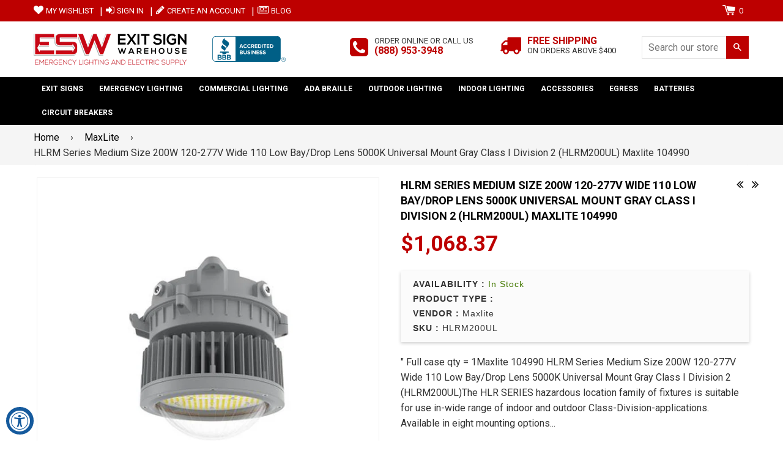

--- FILE ---
content_type: text/html; charset=utf-8
request_url: https://www.exitsignwarehouse.com/collections/maxlite/products/hlrm200ul
body_size: 36414
content:
<!doctype html>
<!--[if IE 8]><html class="no-js lt-ie9" lang="en"> <![endif]-->
<!--[if IE 9 ]><html class="ie9 no-js"> <![endif]-->
<!--[if (gt IE 9)|!(IE)]><!-->
<html class="no-js">
<!--<![endif]-->
<head>

<!-- Basic page needs ================================================== -->
<meta charset="utf-8">
<meta http-equiv="X-UA-Compatible" content="IE=edge,chrome=1">
<link rel="shortcut icon" href="//www.exitsignwarehouse.com/cdn/shop/t/3/assets/favicon.png?v=62014068212552766471519096063" type="image/png" />

<!-- Title and description ================================================== -->
<title>HLRM Series Medium Size 200W 120-277V Wide 110 Low Bay/Drop Lens 5000K &ndash; Exit Sign Warehouse </title>

<meta name="description" content="Maxlite 104990 HLRM Series Medium Size 200W 120-277V Wide 110 Low Bay/Drop Lens 5000K Universal Mount Gray Class I Division 2 (HLRM200UL)The HLR SERIES hazardous location family of fixtures is suitable for use in-wide range of indoor and outdoor Class-Division-applications. Available in eight mounting options and four wattages this versatile family of fixtures can be used for ceiling pendant wall and surface applications and replace traditional HID fixtures. The compact and low weight luminaires are safe and easy to use in harsh and hazardous locations where flammable or explosive vapors or gases are present. They are an ideal solution where long life and low maintenance are desired.">


<!-- Helpers ================================================== -->

  <meta property="og:type" content="product">
  <meta property="og:title" content="HLRM Series Medium Size 200W 120-277V Wide 110 Low Bay/Drop Lens 5000K Universal Mount Gray Class I Division 2 (HLRM200UL) Maxlite 104990">
  
    <meta property="og:image" content="http://www.exitsignwarehouse.com/cdn/shop/products/maxlite-104990-hlrm-series-medium-size-200w-120-277v-wide-110-low-baydrop-lens-5000k-universal-mount-gray-class-i-division-2-hlrm200ul-mi.3440_grande.jpg?v=1647430454">
    <meta property="og:image:secure_url" content="https://www.exitsignwarehouse.com/cdn/shop/products/maxlite-104990-hlrm-series-medium-size-200w-120-277v-wide-110-low-baydrop-lens-5000k-universal-mount-gray-class-i-division-2-hlrm200ul-mi.3440_grande.jpg?v=1647430454">
  
  <meta property="og:description" content="&quot;
 Full case qty = 1Maxlite 104990 HLRM Series Medium Size 200W 120-277V Wide 110 Low Bay/Drop Lens 5000K Universal Mount Gray Class I Division 2 (HLRM200UL)The HLR SERIES hazardous location family of fixtures is suitable for use in-wide range of indoor and outdoor Class-Division-applications. Available in eight mounting options and four wattages this versatile family of fixtures can be used for ceiling pendant wall and surface applications and replace traditional HID fixtures. The compact and low weight luminaires are safe and easy to use in harsh and hazardous locations where flammable or explosive vapors or gases are present. They are an ideal solution where long life and low maintenance are desired.Specifications

Brand
Maxlite
Manufacturer Part Number
HLRM200UL


Manufacturer Code
104990
UPC Code
#767627001840


GTIN
#767627001840
Technology
LED


Case Pack
1
Equivalent Watts
750W Metal Halide


Warranty
5 Year Warranty
Certifications
cETLus Listed


Wattage
200
Voltage
120 to 277


Lumens
30000
CRI
70


Control
0-10V Dimming
Average Life (Hours)
54000


Lumens Per Watt
145
Ballast
9999


Kelvin Temperature
5000

Dimensions

Length (in)
12.4
Height (in)
11.3


Width (in)
10.6
Product Weight (lbs)
22.9


&quot;">
  <meta property="og:price:amount" content="1,068.37">
  <meta property="og:price:currency" content="USD">

<meta property="og:url" content="https://www.exitsignwarehouse.com/products/hlrm200ul">
<meta property="og:site_name" content="Exit Sign Warehouse ">




  <meta name="twitter:card" content="summary">


  <meta name="twitter:title" content="HLRM Series Medium Size 200W 120-277V Wide 110 Low Bay/Drop Lens 5000K Universal Mount Gray Class I Division 2 (HLRM200UL) Maxlite 104990">
  <meta name="twitter:description" content="&quot;
 Full case qty = 1Maxlite 104990 HLRM Series Medium Size 200W 120-277V Wide 110 Low Bay/Drop Lens 5000K Universal Mount Gray Class I Division 2 (HLRM200UL)The HLR SERIES hazardous location family of">
  <meta name="twitter:image" content="https://www.exitsignwarehouse.com/cdn/shop/products/maxlite-104990-hlrm-series-medium-size-200w-120-277v-wide-110-low-baydrop-lens-5000k-universal-mount-gray-class-i-division-2-hlrm200ul-mi.3440_grande.jpg?v=1647430454">
  <meta name="twitter:image:width" content="600">
  <meta name="twitter:image:height" content="600">


<link rel="canonical" href="https://www.exitsignwarehouse.com/products/hlrm200ul">
<meta name="viewport" content="width=device-width,initial-scale=1,shrink-to-fit=no,user-scalable=no">    
<meta name="theme-color" content="#bd0000">

<!-- CSS ================================================== -->
<link type="text/css" rel="stylesheet" href="https://maxcdn.bootstrapcdn.com/font-awesome/4.6.3/css/font-awesome.min.css" />

  
  
  <link href="//fonts.googleapis.com/css?family=Roboto:400,700" rel="stylesheet" type="text/css" media="all" />


  


  
    
    
    <link href="//fonts.googleapis.com/css?family=Cabin:700" rel="stylesheet" type="text/css" media="all" />
  


<link href="//www.exitsignwarehouse.com/cdn/shop/t/3/assets/bootstrap.min.css?v=106016255534085415251519096059" rel="stylesheet" type="text/css" media="all" />	
<link href="//www.exitsignwarehouse.com/cdn/shop/t/3/assets/fancybox.css?v=75839392638141195921519096062" rel="stylesheet" type="text/css" media="all" />
<link href="//www.exitsignwarehouse.com/cdn/shop/t/3/assets/flexslider.css?v=143759649100092710681519096063" rel="stylesheet" type="text/css" media="all" />
<link href="//www.exitsignwarehouse.com/cdn/shop/t/3/assets/animation.css?v=107502980827701580791519096058" rel="stylesheet" type="text/css" media="all" />
<link href="//www.exitsignwarehouse.com/cdn/shop/t/3/assets/owl.carousel.css?v=126008225807712817791519096067" rel="stylesheet" type="text/css" media="all" /> 

<link href="//www.exitsignwarehouse.com/cdn/shop/t/3/assets/theme-style.scss.css?v=19111410790474274561710544433" rel="stylesheet" type="text/css" media="all" />	   	
<link href="//www.exitsignwarehouse.com/cdn/shop/t/3/assets/theme-setting.scss.css?v=172071901043394923241710544433" rel="stylesheet" type="text/css" media="all" />
<link href="//www.exitsignwarehouse.com/cdn/shop/t/3/assets/media.scss.css?v=44518239914888780021523945946" rel="stylesheet" type="text/css" media="all" />
<link href="//www.exitsignwarehouse.com/cdn/shop/t/3/assets/custom.css?v=26731103315815169491646133682" rel="stylesheet" type="text/css" media="all" />  

<!-- Header hook for plugins ================================================== -->
<!-- "snippets/buddha-megamenu-before.liquid" was not rendered, the associated app was uninstalled -->
  <!-- "snippets/buddha-megamenu.liquid" was not rendered, the associated app was uninstalled -->
  <script>window.performance && window.performance.mark && window.performance.mark('shopify.content_for_header.start');</script><meta id="shopify-digital-wallet" name="shopify-digital-wallet" content="/25963326/digital_wallets/dialog">
<meta name="shopify-checkout-api-token" content="fbdd4adc519a32022f30b4882400b62b">
<meta id="in-context-paypal-metadata" data-shop-id="25963326" data-venmo-supported="false" data-environment="production" data-locale="en_US" data-paypal-v4="true" data-currency="USD">
<link rel="alternate" type="application/json+oembed" href="https://www.exitsignwarehouse.com/products/hlrm200ul.oembed">
<script async="async" src="/checkouts/internal/preloads.js?locale=en-US"></script>
<link rel="preconnect" href="https://shop.app" crossorigin="anonymous">
<script async="async" src="https://shop.app/checkouts/internal/preloads.js?locale=en-US&shop_id=25963326" crossorigin="anonymous"></script>
<script id="apple-pay-shop-capabilities" type="application/json">{"shopId":25963326,"countryCode":"US","currencyCode":"USD","merchantCapabilities":["supports3DS"],"merchantId":"gid:\/\/shopify\/Shop\/25963326","merchantName":"Exit Sign Warehouse ","requiredBillingContactFields":["postalAddress","email","phone"],"requiredShippingContactFields":["postalAddress","email","phone"],"shippingType":"shipping","supportedNetworks":["visa","masterCard","amex","discover","elo","jcb"],"total":{"type":"pending","label":"Exit Sign Warehouse ","amount":"1.00"},"shopifyPaymentsEnabled":true,"supportsSubscriptions":true}</script>
<script id="shopify-features" type="application/json">{"accessToken":"fbdd4adc519a32022f30b4882400b62b","betas":["rich-media-storefront-analytics"],"domain":"www.exitsignwarehouse.com","predictiveSearch":true,"shopId":25963326,"locale":"en"}</script>
<script>var Shopify = Shopify || {};
Shopify.shop = "exit-sign-warehouse.myshopify.com";
Shopify.locale = "en";
Shopify.currency = {"active":"USD","rate":"1.0"};
Shopify.country = "US";
Shopify.theme = {"name":"Nexgeek BeforeBoldPOv2","id":31714738218,"schema_name":null,"schema_version":null,"theme_store_id":null,"role":"main"};
Shopify.theme.handle = "null";
Shopify.theme.style = {"id":null,"handle":null};
Shopify.cdnHost = "www.exitsignwarehouse.com/cdn";
Shopify.routes = Shopify.routes || {};
Shopify.routes.root = "/";</script>
<script type="module">!function(o){(o.Shopify=o.Shopify||{}).modules=!0}(window);</script>
<script>!function(o){function n(){var o=[];function n(){o.push(Array.prototype.slice.apply(arguments))}return n.q=o,n}var t=o.Shopify=o.Shopify||{};t.loadFeatures=n(),t.autoloadFeatures=n()}(window);</script>
<script>
  window.ShopifyPay = window.ShopifyPay || {};
  window.ShopifyPay.apiHost = "shop.app\/pay";
  window.ShopifyPay.redirectState = null;
</script>
<script id="shop-js-analytics" type="application/json">{"pageType":"product"}</script>
<script defer="defer" async type="module" src="//www.exitsignwarehouse.com/cdn/shopifycloud/shop-js/modules/v2/client.init-shop-cart-sync_C5BV16lS.en.esm.js"></script>
<script defer="defer" async type="module" src="//www.exitsignwarehouse.com/cdn/shopifycloud/shop-js/modules/v2/chunk.common_CygWptCX.esm.js"></script>
<script type="module">
  await import("//www.exitsignwarehouse.com/cdn/shopifycloud/shop-js/modules/v2/client.init-shop-cart-sync_C5BV16lS.en.esm.js");
await import("//www.exitsignwarehouse.com/cdn/shopifycloud/shop-js/modules/v2/chunk.common_CygWptCX.esm.js");

  window.Shopify.SignInWithShop?.initShopCartSync?.({"fedCMEnabled":true,"windoidEnabled":true});

</script>
<script>
  window.Shopify = window.Shopify || {};
  if (!window.Shopify.featureAssets) window.Shopify.featureAssets = {};
  window.Shopify.featureAssets['shop-js'] = {"shop-cart-sync":["modules/v2/client.shop-cart-sync_ZFArdW7E.en.esm.js","modules/v2/chunk.common_CygWptCX.esm.js"],"init-fed-cm":["modules/v2/client.init-fed-cm_CmiC4vf6.en.esm.js","modules/v2/chunk.common_CygWptCX.esm.js"],"shop-button":["modules/v2/client.shop-button_tlx5R9nI.en.esm.js","modules/v2/chunk.common_CygWptCX.esm.js"],"shop-cash-offers":["modules/v2/client.shop-cash-offers_DOA2yAJr.en.esm.js","modules/v2/chunk.common_CygWptCX.esm.js","modules/v2/chunk.modal_D71HUcav.esm.js"],"init-windoid":["modules/v2/client.init-windoid_sURxWdc1.en.esm.js","modules/v2/chunk.common_CygWptCX.esm.js"],"shop-toast-manager":["modules/v2/client.shop-toast-manager_ClPi3nE9.en.esm.js","modules/v2/chunk.common_CygWptCX.esm.js"],"init-shop-email-lookup-coordinator":["modules/v2/client.init-shop-email-lookup-coordinator_B8hsDcYM.en.esm.js","modules/v2/chunk.common_CygWptCX.esm.js"],"init-shop-cart-sync":["modules/v2/client.init-shop-cart-sync_C5BV16lS.en.esm.js","modules/v2/chunk.common_CygWptCX.esm.js"],"avatar":["modules/v2/client.avatar_BTnouDA3.en.esm.js"],"pay-button":["modules/v2/client.pay-button_FdsNuTd3.en.esm.js","modules/v2/chunk.common_CygWptCX.esm.js"],"init-customer-accounts":["modules/v2/client.init-customer-accounts_DxDtT_ad.en.esm.js","modules/v2/client.shop-login-button_C5VAVYt1.en.esm.js","modules/v2/chunk.common_CygWptCX.esm.js","modules/v2/chunk.modal_D71HUcav.esm.js"],"init-shop-for-new-customer-accounts":["modules/v2/client.init-shop-for-new-customer-accounts_ChsxoAhi.en.esm.js","modules/v2/client.shop-login-button_C5VAVYt1.en.esm.js","modules/v2/chunk.common_CygWptCX.esm.js","modules/v2/chunk.modal_D71HUcav.esm.js"],"shop-login-button":["modules/v2/client.shop-login-button_C5VAVYt1.en.esm.js","modules/v2/chunk.common_CygWptCX.esm.js","modules/v2/chunk.modal_D71HUcav.esm.js"],"init-customer-accounts-sign-up":["modules/v2/client.init-customer-accounts-sign-up_CPSyQ0Tj.en.esm.js","modules/v2/client.shop-login-button_C5VAVYt1.en.esm.js","modules/v2/chunk.common_CygWptCX.esm.js","modules/v2/chunk.modal_D71HUcav.esm.js"],"shop-follow-button":["modules/v2/client.shop-follow-button_Cva4Ekp9.en.esm.js","modules/v2/chunk.common_CygWptCX.esm.js","modules/v2/chunk.modal_D71HUcav.esm.js"],"checkout-modal":["modules/v2/client.checkout-modal_BPM8l0SH.en.esm.js","modules/v2/chunk.common_CygWptCX.esm.js","modules/v2/chunk.modal_D71HUcav.esm.js"],"lead-capture":["modules/v2/client.lead-capture_Bi8yE_yS.en.esm.js","modules/v2/chunk.common_CygWptCX.esm.js","modules/v2/chunk.modal_D71HUcav.esm.js"],"shop-login":["modules/v2/client.shop-login_D6lNrXab.en.esm.js","modules/v2/chunk.common_CygWptCX.esm.js","modules/v2/chunk.modal_D71HUcav.esm.js"],"payment-terms":["modules/v2/client.payment-terms_CZxnsJam.en.esm.js","modules/v2/chunk.common_CygWptCX.esm.js","modules/v2/chunk.modal_D71HUcav.esm.js"]};
</script>
<script id="__st">var __st={"a":25963326,"offset":-28800,"reqid":"7efa20f8-52b4-405e-b5ef-2c484a97cb80-1768764486","pageurl":"www.exitsignwarehouse.com\/collections\/maxlite\/products\/hlrm200ul","u":"cea73a6351f9","p":"product","rtyp":"product","rid":6834460786770};</script>
<script>window.ShopifyPaypalV4VisibilityTracking = true;</script>
<script id="captcha-bootstrap">!function(){'use strict';const t='contact',e='account',n='new_comment',o=[[t,t],['blogs',n],['comments',n],[t,'customer']],c=[[e,'customer_login'],[e,'guest_login'],[e,'recover_customer_password'],[e,'create_customer']],r=t=>t.map((([t,e])=>`form[action*='/${t}']:not([data-nocaptcha='true']) input[name='form_type'][value='${e}']`)).join(','),a=t=>()=>t?[...document.querySelectorAll(t)].map((t=>t.form)):[];function s(){const t=[...o],e=r(t);return a(e)}const i='password',u='form_key',d=['recaptcha-v3-token','g-recaptcha-response','h-captcha-response',i],f=()=>{try{return window.sessionStorage}catch{return}},m='__shopify_v',_=t=>t.elements[u];function p(t,e,n=!1){try{const o=window.sessionStorage,c=JSON.parse(o.getItem(e)),{data:r}=function(t){const{data:e,action:n}=t;return t[m]||n?{data:e,action:n}:{data:t,action:n}}(c);for(const[e,n]of Object.entries(r))t.elements[e]&&(t.elements[e].value=n);n&&o.removeItem(e)}catch(o){console.error('form repopulation failed',{error:o})}}const l='form_type',E='cptcha';function T(t){t.dataset[E]=!0}const w=window,h=w.document,L='Shopify',v='ce_forms',y='captcha';let A=!1;((t,e)=>{const n=(g='f06e6c50-85a8-45c8-87d0-21a2b65856fe',I='https://cdn.shopify.com/shopifycloud/storefront-forms-hcaptcha/ce_storefront_forms_captcha_hcaptcha.v1.5.2.iife.js',D={infoText:'Protected by hCaptcha',privacyText:'Privacy',termsText:'Terms'},(t,e,n)=>{const o=w[L][v],c=o.bindForm;if(c)return c(t,g,e,D).then(n);var r;o.q.push([[t,g,e,D],n]),r=I,A||(h.body.append(Object.assign(h.createElement('script'),{id:'captcha-provider',async:!0,src:r})),A=!0)});var g,I,D;w[L]=w[L]||{},w[L][v]=w[L][v]||{},w[L][v].q=[],w[L][y]=w[L][y]||{},w[L][y].protect=function(t,e){n(t,void 0,e),T(t)},Object.freeze(w[L][y]),function(t,e,n,w,h,L){const[v,y,A,g]=function(t,e,n){const i=e?o:[],u=t?c:[],d=[...i,...u],f=r(d),m=r(i),_=r(d.filter((([t,e])=>n.includes(e))));return[a(f),a(m),a(_),s()]}(w,h,L),I=t=>{const e=t.target;return e instanceof HTMLFormElement?e:e&&e.form},D=t=>v().includes(t);t.addEventListener('submit',(t=>{const e=I(t);if(!e)return;const n=D(e)&&!e.dataset.hcaptchaBound&&!e.dataset.recaptchaBound,o=_(e),c=g().includes(e)&&(!o||!o.value);(n||c)&&t.preventDefault(),c&&!n&&(function(t){try{if(!f())return;!function(t){const e=f();if(!e)return;const n=_(t);if(!n)return;const o=n.value;o&&e.removeItem(o)}(t);const e=Array.from(Array(32),(()=>Math.random().toString(36)[2])).join('');!function(t,e){_(t)||t.append(Object.assign(document.createElement('input'),{type:'hidden',name:u})),t.elements[u].value=e}(t,e),function(t,e){const n=f();if(!n)return;const o=[...t.querySelectorAll(`input[type='${i}']`)].map((({name:t})=>t)),c=[...d,...o],r={};for(const[a,s]of new FormData(t).entries())c.includes(a)||(r[a]=s);n.setItem(e,JSON.stringify({[m]:1,action:t.action,data:r}))}(t,e)}catch(e){console.error('failed to persist form',e)}}(e),e.submit())}));const S=(t,e)=>{t&&!t.dataset[E]&&(n(t,e.some((e=>e===t))),T(t))};for(const o of['focusin','change'])t.addEventListener(o,(t=>{const e=I(t);D(e)&&S(e,y())}));const B=e.get('form_key'),M=e.get(l),P=B&&M;t.addEventListener('DOMContentLoaded',(()=>{const t=y();if(P)for(const e of t)e.elements[l].value===M&&p(e,B);[...new Set([...A(),...v().filter((t=>'true'===t.dataset.shopifyCaptcha))])].forEach((e=>S(e,t)))}))}(h,new URLSearchParams(w.location.search),n,t,e,['guest_login'])})(!0,!0)}();</script>
<script integrity="sha256-4kQ18oKyAcykRKYeNunJcIwy7WH5gtpwJnB7kiuLZ1E=" data-source-attribution="shopify.loadfeatures" defer="defer" src="//www.exitsignwarehouse.com/cdn/shopifycloud/storefront/assets/storefront/load_feature-a0a9edcb.js" crossorigin="anonymous"></script>
<script crossorigin="anonymous" defer="defer" src="//www.exitsignwarehouse.com/cdn/shopifycloud/storefront/assets/shopify_pay/storefront-65b4c6d7.js?v=20250812"></script>
<script data-source-attribution="shopify.dynamic_checkout.dynamic.init">var Shopify=Shopify||{};Shopify.PaymentButton=Shopify.PaymentButton||{isStorefrontPortableWallets:!0,init:function(){window.Shopify.PaymentButton.init=function(){};var t=document.createElement("script");t.src="https://www.exitsignwarehouse.com/cdn/shopifycloud/portable-wallets/latest/portable-wallets.en.js",t.type="module",document.head.appendChild(t)}};
</script>
<script data-source-attribution="shopify.dynamic_checkout.buyer_consent">
  function portableWalletsHideBuyerConsent(e){var t=document.getElementById("shopify-buyer-consent"),n=document.getElementById("shopify-subscription-policy-button");t&&n&&(t.classList.add("hidden"),t.setAttribute("aria-hidden","true"),n.removeEventListener("click",e))}function portableWalletsShowBuyerConsent(e){var t=document.getElementById("shopify-buyer-consent"),n=document.getElementById("shopify-subscription-policy-button");t&&n&&(t.classList.remove("hidden"),t.removeAttribute("aria-hidden"),n.addEventListener("click",e))}window.Shopify?.PaymentButton&&(window.Shopify.PaymentButton.hideBuyerConsent=portableWalletsHideBuyerConsent,window.Shopify.PaymentButton.showBuyerConsent=portableWalletsShowBuyerConsent);
</script>
<script data-source-attribution="shopify.dynamic_checkout.cart.bootstrap">document.addEventListener("DOMContentLoaded",(function(){function t(){return document.querySelector("shopify-accelerated-checkout-cart, shopify-accelerated-checkout")}if(t())Shopify.PaymentButton.init();else{new MutationObserver((function(e,n){t()&&(Shopify.PaymentButton.init(),n.disconnect())})).observe(document.body,{childList:!0,subtree:!0})}}));
</script>
<link id="shopify-accelerated-checkout-styles" rel="stylesheet" media="screen" href="https://www.exitsignwarehouse.com/cdn/shopifycloud/portable-wallets/latest/accelerated-checkout-backwards-compat.css" crossorigin="anonymous">
<style id="shopify-accelerated-checkout-cart">
        #shopify-buyer-consent {
  margin-top: 1em;
  display: inline-block;
  width: 100%;
}

#shopify-buyer-consent.hidden {
  display: none;
}

#shopify-subscription-policy-button {
  background: none;
  border: none;
  padding: 0;
  text-decoration: underline;
  font-size: inherit;
  cursor: pointer;
}

#shopify-subscription-policy-button::before {
  box-shadow: none;
}

      </style>

<script>window.performance && window.performance.mark && window.performance.mark('shopify.content_for_header.end');</script>

<script>window.BOLD = window.BOLD || {};
    window.BOLD.common = window.BOLD.common || {};
    window.BOLD.common.Shopify = window.BOLD.common.Shopify || {};
    window.BOLD.common.Shopify.shop = {
      domain: 'www.exitsignwarehouse.com',
      permanent_domain: 'exit-sign-warehouse.myshopify.com',
      url: 'https://www.exitsignwarehouse.com',
      secure_url: 'https://www.exitsignwarehouse.com',
      money_format: "${{amount}}",
      currency: "USD"
    };
    window.BOLD.common.Shopify.customer = {
      id: null,
      tags: null,
    };
    window.BOLD.common.Shopify.cart = {"note":null,"attributes":{},"original_total_price":0,"total_price":0,"total_discount":0,"total_weight":0.0,"item_count":0,"items":[],"requires_shipping":false,"currency":"USD","items_subtotal_price":0,"cart_level_discount_applications":[],"checkout_charge_amount":0};
    window.BOLD.common.template = 'product';window.BOLD.common.Shopify.formatMoney = function(money, format) {
        function n(t, e) {
            return "undefined" == typeof t ? e : t
        }
        function r(t, e, r, i) {
            if (e = n(e, 2),
                r = n(r, ","),
                i = n(i, "."),
            isNaN(t) || null == t)
                return 0;
            t = (t / 100).toFixed(e);
            var o = t.split(".")
                , a = o[0].replace(/(\d)(?=(\d\d\d)+(?!\d))/g, "$1" + r)
                , s = o[1] ? i + o[1] : "";
            return a + s
        }
        "string" == typeof money && (money = money.replace(".", ""));
        var i = ""
            , o = /\{\{\s*(\w+)\s*\}\}/
            , a = format || window.BOLD.common.Shopify.shop.money_format || window.Shopify.money_format || "$ {{ amount }}";
        switch (a.match(o)[1]) {
            case "amount":
                i = r(money, 2, ",", ".");
                break;
            case "amount_no_decimals":
                i = r(money, 0, ",", ".");
                break;
            case "amount_with_comma_separator":
                i = r(money, 2, ".", ",");
                break;
            case "amount_no_decimals_with_comma_separator":
                i = r(money, 0, ".", ",");
                break;
            case "amount_with_space_separator":
                i = r(money, 2, " ", ",");
                break;
            case "amount_no_decimals_with_space_separator":
                i = r(money, 0, " ", ",");
                break;
            case "amount_with_apostrophe_separator":
                i = r(money, 2, "'", ".");
                break;
        }
        return a.replace(o, i);
    };
    window.BOLD.common.Shopify.saveProduct = function (handle, product) {
      if (typeof handle === 'string' && typeof window.BOLD.common.Shopify.products[handle] === 'undefined') {
        if (typeof product === 'number') {
          window.BOLD.common.Shopify.handles[product] = handle;
          product = { id: product };
        }
        window.BOLD.common.Shopify.products[handle] = product;
      }
    };
    window.BOLD.common.Shopify.saveVariant = function (variant_id, variant) {
      if (typeof variant_id === 'number' && typeof window.BOLD.common.Shopify.variants[variant_id] === 'undefined') {
        window.BOLD.common.Shopify.variants[variant_id] = variant;
      }
    };window.BOLD.common.Shopify.products = window.BOLD.common.Shopify.products || {};
    window.BOLD.common.Shopify.variants = window.BOLD.common.Shopify.variants || {};
    window.BOLD.common.Shopify.handles = window.BOLD.common.Shopify.handles || {};window.BOLD.common.Shopify.handle = "hlrm200ul"
window.BOLD.common.Shopify.saveProduct("hlrm200ul", 6834460786770);window.BOLD.common.Shopify.saveVariant(39831746805842, { product_id: 6834460786770, product_handle: "hlrm200ul", price: 106837, group_id: '', csp_metafield: {}});window.BOLD.apps_installed = {} || {};window.BOLD.common.Shopify.saveProduct("skfhbp", 6834378375250);window.BOLD.common.Shopify.saveVariant(39831649615954, { product_id: 6834378375250, product_handle: "skfhbp", price: 10900, group_id: '', csp_metafield: {}});window.BOLD.common.Shopify.saveProduct("eml-2hwhcrc", 6834380898386);window.BOLD.common.Shopify.saveVariant(39831653220434, { product_id: 6834380898386, product_handle: "eml-2hwhcrc", price: 5500, group_id: '', csp_metafield: {}});window.BOLD.common.Shopify.saveProduct("ero-sw", 6834374803538);window.BOLD.common.Shopify.saveVariant(39831647027282, { product_id: 6834374803538, product_handle: "ero-sw", price: 2612, group_id: '', csp_metafield: {}});window.BOLD.common.Shopify.saveProduct("eml-2hw", 6834373001298);window.BOLD.common.Shopify.saveVariant(39831645716562, { product_id: 6834373001298, product_handle: "eml-2hw", price: 2575, group_id: '', csp_metafield: {}});window.BOLD.common.Shopify.saveProduct("lsv4u23wcscrem", 6834397118546);window.BOLD.common.Shopify.saveVariant(39831670620242, { product_id: 6834397118546, product_handle: "lsv4u23wcscrem", price: 24300, group_id: '', csp_metafield: {}});window.BOLD.common.Shopify.saveProduct("jjx20ucs", 6834381193298);window.BOLD.common.Shopify.saveVariant(39831653548114, { product_id: 6834381193298, product_handle: "jjx20ucs", price: 7448, group_id: '', csp_metafield: {}});window.BOLD.common.Shopify.saveProduct("sdbr6129csw", 6834377392210);window.BOLD.common.Shopify.saveVariant(39831648927826, { product_id: 6834377392210, product_handle: "sdbr6129csw", price: 2687, group_id: '', csp_metafield: {}});window.BOLD.common.Shopify.saveProduct("lsu2xt8use4806", 1186125545514);window.BOLD.common.Shopify.saveVariant(11372158124074, { product_id: 1186125545514, product_handle: "lsu2xt8use4806", price: 5900, group_id: '', csp_metafield: {}});window.BOLD.common.Shopify.saveProduct("blht8xt8use4820", 1186125316138);window.BOLD.common.Shopify.saveVariant(11372156092458, { product_id: 1186125316138, product_handle: "blht8xt8use4820", price: 13700, group_id: '', csp_metafield: {}});window.BOLD.common.Shopify.saveProduct("6lb27", 1186124005418);window.BOLD.common.Shopify.saveVariant(11372154617898, { product_id: 1186124005418, product_handle: "6lb27", price: 2650, group_id: '', csp_metafield: {}});window.BOLD.common.Shopify.saveProduct("24lb50", 1186123481130);window.BOLD.common.Shopify.saveVariant(11372153864234, { product_id: 1186123481130, product_handle: "24lb50", price: 4790, group_id: '', csp_metafield: {}});window.BOLD.common.Shopify.saveProduct("cpl30buc50b", 6834384339026);window.BOLD.common.Shopify.saveVariant(39831656005714, { product_id: 6834384339026, product_handle: "cpl30buc50b", price: 11700, group_id: '', csp_metafield: {}});window.BOLD.common.Shopify.saveProduct("wcop40u-csbpc", 6834383159378);window.BOLD.common.Shopify.saveVariant(39831655088210, { product_id: 6834383159378, product_handle: "wcop40u-csbpc", price: 9300, group_id: '', csp_metafield: {}});window.BOLD.common.Shopify.saveProduct("wcop60u-wcsbpc", 6834383093842);window.BOLD.common.Shopify.saveVariant(39831655022674, { product_id: 6834383093842, product_handle: "wcop60u-wcsbpc", price: 11500, group_id: '', csp_metafield: {}});window.BOLD.common.Shopify.saveProduct("ml2lalabn249cs", 6834379948114);window.BOLD.common.Shopify.saveVariant(39831651844178, { product_id: 6834379948114, product_handle: "ml2lalabn249cs", price: 6706, group_id: '', csp_metafield: {}});window.BOLD.common.Shopify.saveProduct("jjw12001", 1186087338026);window.BOLD.common.Shopify.saveVariant(11372043829290, { product_id: 1186087338026, product_handle: "jjw12001", price: 4189, group_id: '', csp_metafield: {}});window.BOLD.common.Shopify.saveProduct("eml-2hwhorc", 6834374475858);window.BOLD.common.Shopify.saveVariant(39831646863442, { product_id: 6834374475858, product_handle: "eml-2hwhorc", price: 4231, group_id: '', csp_metafield: {}});window.BOLD.common.Shopify.saveProduct("cn-rdmsb", 6834374180946);window.BOLD.common.Shopify.saveVariant(39831646634066, { product_id: 6834374180946, product_handle: "cn-rdmsb", price: 3999, group_id: '', csp_metafield: {}});window.BOLD.common.Shopify.saveProduct("eml-2hsqw", 6834372902994);window.BOLD.common.Shopify.saveVariant(39831645683794, { product_id: 6834372902994, product_handle: "eml-2hsqw", price: 2575, group_id: '', csp_metafield: {}});window.BOLD.common.Shopify.saveProduct("bp45aut550bpm0", 1186068693034);window.BOLD.common.Shopify.saveVariant(11371988877354, { product_id: 1186068693034, product_handle: "bp45aut550bpm0", price: 16800, group_id: '', csp_metafield: {}});window.BOLD.common.Shopify.saveProduct("lsv3xt8use4806", 1186125807658);window.BOLD.common.Shopify.saveVariant(11372160483370, { product_id: 1186125807658, product_handle: "lsv3xt8use4806", price: 9400, group_id: '', csp_metafield: {}});window.BOLD.common.Shopify.saveProduct("msf50uw-50by", 6834381914194);window.BOLD.common.Shopify.saveVariant(39831654203474, { product_id: 6834381914194, product_handle: "msf50uw-50by", price: 8495, group_id: '', csp_metafield: {}});window.BOLD.common.Shopify.saveProduct("lb4835", 6834381160530);window.BOLD.common.Shopify.saveVariant(39831653515346, { product_id: 6834381160530, product_handle: "lb4835", price: 6649, group_id: '', csp_metafield: {}});window.BOLD.common.Shopify.saveProduct("mlfp24g44040", 6834380669010);window.BOLD.common.Shopify.saveVariant(39831652597842, { product_id: 6834380669010, product_handle: "mlfp24g44040", price: 7400, group_id: '', csp_metafield: {}});window.BOLD.common.Shopify.saveProduct("lb3640", 6834379194450);window.BOLD.common.Shopify.saveVariant(39831650238546, { product_id: 6834379194450, product_handle: "lb3640", price: 4987, group_id: '', csp_metafield: {}});window.BOLD.common.Shopify.saveProduct("rmhythrc-05", 6834379128914);window.BOLD.common.Shopify.saveVariant(39831650173010, { product_id: 6834379128914, product_handle: "rmhythrc-05", price: 6985, group_id: '', csp_metafield: {}});window.BOLD.common.Shopify.saveProduct("cn-rtmst", 6834374279250);window.BOLD.common.Shopify.saveVariant(39831646732370, { product_id: 6834374279250, product_handle: "cn-rtmst", price: 3627, group_id: '', csp_metafield: {}});window.BOLD.common.Shopify.saveProduct("cn-remote", 6834374246482);window.BOLD.common.Shopify.saveVariant(39831646699602, { product_id: 6834374246482, product_handle: "cn-remote", price: 4256, group_id: '', csp_metafield: {}});window.BOLD.common.Shopify.saveProduct("hlrs45ulp", 6834467242066);window.BOLD.common.Shopify.saveVariant(39831753982034, { product_id: 6834467242066, product_handle: "hlrs45ulp", price: 55612, group_id: '', csp_metafield: {}});window.BOLD.common.Shopify.saveProduct("ptsm78ut5-50b", 6834430181458);window.BOLD.common.Shopify.saveVariant(39831712890962, { product_id: 6834430181458, product_handle: "ptsm78ut5-50b", price: 42797, group_id: '', csp_metafield: {}});window.BOLD.common.Shopify.saveProduct("ar145ut3-csbtcr", 6834419171410);window.BOLD.common.Shopify.saveVariant(39831693721682, { product_id: 6834419171410, product_handle: "ar145ut3-csbtcr", price: 36752, group_id: '', csp_metafield: {}});window.BOLD.common.Shopify.saveProduct("wpop120h-csbcr", 6834396758098);window.BOLD.common.Shopify.saveVariant(39831670358098, { product_id: 6834396758098, product_handle: "wpop120h-csbcr", price: 24058, group_id: '', csp_metafield: {}});window.BOLD.common.Shopify.saveProduct("lsu4u23wcscrem", 6834393186386);window.BOLD.common.Shopify.saveVariant(39831665606738, { product_id: 6834393186386, product_handle: "lsu4u23wcscrem", price: 21156, group_id: '', csp_metafield: {}});window.BOLD.common.Shopify.saveProduct("wpop120u-wcsbcr", 6834391023698);window.BOLD.common.Shopify.saveVariant(39831663345746, { product_id: 6834391023698, product_handle: "wpop120u-wcsbcr", price: 18739, group_id: '', csp_metafield: {}});window.BOLD.common.Shopify.saveProduct("mlfp14di3635i", 6834389778514);window.BOLD.common.Shopify.saveVariant(39831662198866, { product_id: 6834389778514, product_handle: "mlfp14di3635i", price: 17953, group_id: '', csp_metafield: {}});window.BOLD.common.Shopify.saveProduct("lsv4u23wcscr", 6834386665554);window.BOLD.common.Shopify.saveVariant(39831658233938, { product_id: 6834386665554, product_handle: "lsv4u23wcscr", price: 13026, group_id: '', csp_metafield: {}});window.BOLD.common.Shopify.saveProduct("mlvt24d30wcscr", 6834386600018);window.BOLD.common.Shopify.saveVariant(39831658102866, { product_id: 6834386600018, product_handle: "mlvt24d30wcscr", price: 13026, group_id: '', csp_metafield: {}});window.BOLD.common.Shopify.saveProduct("e115mh850b", 6834386436178);window.BOLD.common.Shopify.saveVariant(39831657971794, { product_id: 6834386436178, product_handle: "e115mh850b", price: 12694, group_id: '', csp_metafield: {}});window.BOLD.common.Shopify.saveProduct("100pt40ex39", 6834385813586);window.BOLD.common.Shopify.saveVariant(39831657381970, { product_id: 6834385813586, product_handle: "100pt40ex39", price: 13995, group_id: '', csp_metafield: {}});window.BOLD.common.Shopify.saveProduct("cpl52bup50b", 6834385682514);window.BOLD.common.Shopify.saveVariant(39831657283666, { product_id: 6834385682514, product_handle: "cpl52bup50b", price: 12089, group_id: '', csp_metafield: {}});window.BOLD.common.Shopify.saveProduct("mlfp22g418wcscr", 6834381684818);window.BOLD.common.Shopify.saveVariant(39831654039634, { product_id: 6834381684818, product_handle: "mlfp22g418wcscr", price: 6770, group_id: '', csp_metafield: {}});window.BOLD.common.Shopify.saveProduct("msf50un-50bkt", 6834381586514);window.BOLD.common.Shopify.saveVariant(39831653974098, { product_id: 6834381586514, product_handle: "msf50un-50bkt", price: 8649, group_id: '', csp_metafield: {}});window.BOLD.common.Shopify.saveProduct("eml-2hwhc", 6834380537938);window.BOLD.common.Shopify.saveVariant(39831652499538, { product_id: 6834380537938, product_handle: "eml-2hwhc", price: 6407, group_id: '', csp_metafield: {}});window.BOLD.common.Shopify.saveProduct("mlfp14g420wcscr", 6834380013650);window.BOLD.common.Shopify.saveVariant(39831651909714, { product_id: 6834380013650, product_handle: "mlfp14g420wcscr", price: 6783, group_id: '', csp_metafield: {}});window.BOLD.common.Shopify.saveProduct("ml2la12swh189csmsv", 6834379259986);window.BOLD.common.Shopify.saveVariant(39831650271314, { product_id: 6834379259986, product_handle: "ml2la12swh189csmsv", price: 5887, group_id: '', csp_metafield: {}});window.BOLD.common.Shopify.saveProduct("rcf814wcsdw", 6834378768466);window.BOLD.common.Shopify.saveVariant(39831649910866, { product_id: 6834378768466, product_handle: "rcf814wcsdw", price: 6400, group_id: '', csp_metafield: {}});window.BOLD.common.Shopify.saveProduct("lb3650", 6834378244178);window.BOLD.common.Shopify.saveVariant(39831649517650, { product_id: 6834378244178, product_handle: "lb3650", price: 5600, group_id: '', csp_metafield: {}});window.BOLD.common.Shopify.saveProduct("tr2-37bz", 6834377949266);window.BOLD.common.Shopify.saveVariant(39831649321042, { product_id: 6834377949266, product_handle: "tr2-37bz", price: 3144, group_id: '', csp_metafield: {}});window.BOLD.common.Shopify.saveProduct("rmrc-100", 6834377097298);window.BOLD.common.Shopify.saveVariant(39831648698450, { product_id: 6834377097298, product_handle: "rmrc-100", price: 4627, group_id: '', csp_metafield: {}});window.BOLD.common.Shopify.saveProduct("ml4ls14solbpc", 6834376114258);window.BOLD.common.Shopify.saveVariant(39831648010322, { product_id: 6834376114258, product_handle: "ml4ls14solbpc", price: 3292, group_id: '', csp_metafield: {}});window.BOLD.common.Shopify.metafields = window.BOLD.common.Shopify.metafields || {};window.BOLD.common.Shopify.metafields["bold_rp"] = {};window.BOLD.common.Shopify.metafields["bold_csp_defaults"] = {};window.BOLD.common.cacheParams = window.BOLD.common.cacheParams || {};
    window.BOLD.common.cacheParams.options = 1667988213;
</script>

<script>
    window.BOLD.common.cacheParams.options = 1768292961;
</script>
<link href="//www.exitsignwarehouse.com/cdn/shop/t/3/assets/bold-options.css?v=123160307633435409531533766941" rel="stylesheet" type="text/css" media="all" />
<script defer src="https://options.shopapps.site/js/options.js"></script><script>var BOLD = BOLD || {};
    BOLD.products = BOLD.products || {};
    BOLD.variant_lookup = BOLD.variant_lookup || {};BOLD.variant_lookup[39831746805842] ="hlrm200ul";BOLD.products["hlrm200ul"] ={"id":6834460786770,"title":"HLRM Series Medium Size 200W 120-277V Wide 110 Low Bay\/Drop Lens 5000K Universal Mount Gray Class I Division 2 (HLRM200UL) Maxlite 104990","handle":"hlrm200ul","description":"\"\u003cimg src=\"https:\/\/cdn.shopify.com\/s\/files\/1\/2596\/3326\/files\/maxlite-LOGO.png\" alt=\"Maxlite\"\u003e\u003cbr\u003e\u003cb\u003e\u003c\/b\u003e\u003cbr\u003e\u003cdiv class=\"flags-testing\"\u003e\n\u003cimg src=\"https:\/\/cdn.shopify.com\/s\/files\/1\/2596\/3326\/files\/box-icon.jpg\"\u003e Full case qty = 1\u003c\/div\u003e\u003cbr\u003eMaxlite 104990 HLRM Series Medium Size 200W 120-277V Wide 110 Low Bay\/Drop Lens 5000K Universal Mount Gray Class I Division 2 (HLRM200UL)\u003cbr\u003e\u003cbr\u003eThe HLR SERIES hazardous location family of fixtures is suitable for use in-wide range of indoor and outdoor Class-Division-applications. Available in eight mounting options and four wattages this versatile family of fixtures can be used for ceiling pendant wall and surface applications and replace traditional HID fixtures. The compact and low weight luminaires are safe and easy to use in harsh and hazardous locations where flammable or explosive vapors or gases are present. They are an ideal solution where long life and low maintenance are desired.\u003ch3\u003eSpecifications\u003c\/h3\u003e\u003ctable\u003e\n\u003ctr\u003e\n\u003ctd class=\"brandname\"\u003eBrand\u003c\/td\u003e\n\u003ctd class=\"brandvalue\"\u003eMaxlite\u003c\/td\u003e\n\u003ctd class=\"brandname\"\u003eManufacturer Part Number\u003c\/td\u003e\n\u003ctd class=\"brandvalue\"\u003eHLRM200UL\u003c\/td\u003e\n\u003c\/tr\u003e\n\u003ctr\u003e\n\u003ctd class=\"brandname\"\u003eManufacturer Code\u003c\/td\u003e\n\u003ctd class=\"brandvalue\"\u003e104990\u003c\/td\u003e\n\u003ctd class=\"brandname\"\u003eUPC Code\u003c\/td\u003e\n\u003ctd class=\"brandvalue\"\u003e#767627001840\u003c\/td\u003e\n\u003c\/tr\u003e\n\u003ctr\u003e\n\u003ctd class=\"brandname\"\u003eGTIN\u003c\/td\u003e\n\u003ctd class=\"brandvalue\"\u003e#767627001840\u003c\/td\u003e\n\u003ctd class=\"brandname\"\u003eTechnology\u003c\/td\u003e\n\u003ctd class=\"brandvalue\"\u003eLED\u003c\/td\u003e\n\u003c\/tr\u003e\n\u003ctr\u003e\n\u003ctd class=\"brandname\"\u003eCase Pack\u003c\/td\u003e\n\u003ctd class=\"brandvalue\"\u003e1\u003c\/td\u003e\n\u003ctd class=\"brandname\"\u003eEquivalent Watts\u003c\/td\u003e\n\u003ctd class=\"brandvalue\"\u003e750W Metal Halide\u003c\/td\u003e\n\u003c\/tr\u003e\n\u003ctr\u003e\n\u003ctd class=\"brandname\"\u003eWarranty\u003c\/td\u003e\n\u003ctd class=\"brandvalue\"\u003e5 Year Warranty\u003c\/td\u003e\n\u003ctd class=\"brandname\"\u003eCertifications\u003c\/td\u003e\n\u003ctd class=\"brandvalue\"\u003ecETLus Listed\u003c\/td\u003e\n\u003c\/tr\u003e\n\u003ctr\u003e\n\u003ctd class=\"brandname\"\u003eWattage\u003c\/td\u003e\n\u003ctd class=\"brandvalue\"\u003e200\u003c\/td\u003e\n\u003ctd class=\"brandname\"\u003eVoltage\u003c\/td\u003e\n\u003ctd class=\"brandvalue\"\u003e120 to 277\u003c\/td\u003e\n\u003c\/tr\u003e\n\u003ctr\u003e\n\u003ctd class=\"brandname\"\u003eLumens\u003c\/td\u003e\n\u003ctd class=\"brandvalue\"\u003e30000\u003c\/td\u003e\n\u003ctd class=\"brandname\"\u003eCRI\u003c\/td\u003e\n\u003ctd class=\"brandvalue\"\u003e70\u003c\/td\u003e\n\u003c\/tr\u003e\n\u003ctr\u003e\n\u003ctd class=\"brandname\"\u003eControl\u003c\/td\u003e\n\u003ctd class=\"brandvalue\"\u003e0-10V Dimming\u003c\/td\u003e\n\u003ctd class=\"brandname\"\u003eAverage Life (Hours)\u003c\/td\u003e\n\u003ctd class=\"brandvalue\"\u003e54000\u003c\/td\u003e\n\u003c\/tr\u003e\n\u003ctr\u003e\n\u003ctd class=\"brandname\"\u003eLumens Per Watt\u003c\/td\u003e\n\u003ctd class=\"brandvalue\"\u003e145\u003c\/td\u003e\n\u003ctd class=\"brandname\"\u003eBallast\u003c\/td\u003e\n\u003ctd class=\"brandvalue\"\u003e9999\u003c\/td\u003e\n\u003c\/tr\u003e\n\u003ctr\u003e\n\u003ctd class=\"brandname\"\u003eKelvin Temperature\u003c\/td\u003e\n\u003ctd class=\"brandvalue\"\u003e5000\u003c\/td\u003e\n\u003c\/tr\u003e\n\u003c\/table\u003e\u003cdiv class=\"pdf_specification\"\u003e\u003ca href=\"https:\/\/cdn.shopify.com\/s\/files\/1\/2596\/3326\/files\/HLRM200UL.pdf\" target=\"_blank\" rel=\"nofollow\"\u003e\u003cimg src=\"https:\/\/cdn.shopify.com\/s\/files\/1\/2596\/3326\/files\/pdf-icon.png\" border=\"0\" alt=\"HLRM200UL  - Spec Sheet\"\u003e\u003c\/a\u003e\u003c\/div\u003e\u003ch3\u003eDimensions\u003c\/h3\u003e\u003ctable\u003e\n\u003ctr\u003e\n\u003ctd class=\"brandname\"\u003eLength (in)\u003c\/td\u003e\n\u003ctd class=\"brandvalue\"\u003e12.4\u003c\/td\u003e\n\u003ctd class=\"brandname\"\u003eHeight (in)\u003c\/td\u003e\n\u003ctd class=\"brandvalue\"\u003e11.3\u003c\/td\u003e\n\u003c\/tr\u003e\n\u003ctr\u003e\n\u003ctd class=\"brandname\"\u003eWidth (in)\u003c\/td\u003e\n\u003ctd class=\"brandvalue\"\u003e10.6\u003c\/td\u003e\n\u003ctd class=\"brandname\"\u003eProduct Weight (lbs)\u003c\/td\u003e\n\u003ctd class=\"brandvalue\"\u003e22.9\u003c\/td\u003e\n\u003c\/tr\u003e\n\u003ctr\u003e\u003c\/tr\u003e\n\u003c\/table\u003e\"","published_at":"2022-03-01T04:20:44","created_at":"2022-03-01T04:20:46","vendor":"Maxlite","type":"","tags":["#767627001840","0-10V Dimming","1","10.6","104990","11.3","12.4","120 to 277","145","200","22.9","30000","5 Year Warranty","5000","54000","70","750W Metal Halide","9999","cETLus Listed","HLRM200UL","LED","Maxlite"],"price":106837,"price_min":106837,"price_max":106837,"price_varies":false,"compare_at_price":null,"compare_at_price_min":0,"compare_at_price_max":0,"compare_at_price_varies":true,"all_variant_ids":[39831746805842],"variants":[{"id":39831746805842,"product_id":6834460786770,"product_handle":"hlrm200ul","title":"Default Title","option1":"Default Title","option2":null,"option3":null,"sku":"HLRM200UL","requires_shipping":true,"taxable":true,"featured_image":null,"image_id":null,"available":true,"name":"HLRM Series Medium Size 200W 120-277V Wide 110 Low Bay\/Drop Lens 5000K Universal Mount Gray Class I Division 2 (HLRM200UL) Maxlite 104990 - Default Title","options":["Default Title"],"price":106837,"weight":10387,"compare_at_price":null,"inventory_quantity":0,"inventory_management":"shopify","inventory_policy":"continue","inventory_in_cart":0,"inventory_remaining":0,"incoming":false,"next_incoming_date":null,"taxable":true,"barcode":null}],"available":true,"images":["\/\/www.exitsignwarehouse.com\/cdn\/shop\/products\/maxlite-104990-hlrm-series-medium-size-200w-120-277v-wide-110-low-baydrop-lens-5000k-universal-mount-gray-class-i-division-2-hlrm200ul-mi.3440.jpg?v=1647430454"],"featured_image":"\/\/www.exitsignwarehouse.com\/cdn\/shop\/products\/maxlite-104990-hlrm-series-medium-size-200w-120-277v-wide-110-low-baydrop-lens-5000k-universal-mount-gray-class-i-division-2-hlrm200ul-mi.3440.jpg?v=1647430454","options":["Title"],"url":"\/products\/hlrm200ul"}</script><!-- /snippets/oldIE-js.liquid -->


<!--[if lt IE 9]>
<script src="//cdnjs.cloudflare.com/ajax/libs/html5shiv/3.7.2/html5shiv.min.js" type="text/javascript"></script>
<script src="//www.exitsignwarehouse.com/cdn/shop/t/3/assets/respond.min.js?v=52248677837542619231519096068" type="text/javascript"></script>
<link href="//www.exitsignwarehouse.com/cdn/shop/t/3/assets/respond-proxy.html" id="respond-proxy" rel="respond-proxy" />
<link href="//www.exitsignwarehouse.com/search?q=bace60d716e9095b1e26309dc001b1c8" id="respond-redirect" rel="respond-redirect" />
<script src="//www.exitsignwarehouse.com/search?q=bace60d716e9095b1e26309dc001b1c8" type="text/javascript"></script>
<![endif]-->



<script src="//ajax.googleapis.com/ajax/libs/jquery/1.11.0/jquery.min.js" type="text/javascript"></script>
<script src="//www.exitsignwarehouse.com/cdn/shop/t/3/assets/modernizr.min.js?v=137617515274177302221519096067" type="text/javascript"></script>


  
 

  
<script src="//code.jquery.com/jquery-1.12.0.min.js" type="text/javascript"></script>
<script src="https://maxcdn.bootstrapcdn.com/bootstrap/3.3.6/js/bootstrap.min.js" type="text/javascript"></script>


  
<script type="text/javascript">
  window.Pop = window.Pop || {};
  window.Pop.common = window.Pop.common || {};
  window.Pop.common.shop = {
    permanent_domain: 'exit-sign-warehouse.myshopify.com',
    currency: "USD",
    money_format: "${{amount}}",
    id: 25963326
  };
  

  window.Pop.common.template = 'product';
  window.Pop.common.cart = {};
  window.Pop.common.vapid_public_key = "BJuXCmrtTK335SuczdNVYrGVtP_WXn4jImChm49st7K7z7e8gxSZUKk4DhUpk8j2Xpiw5G4-ylNbMKLlKkUEU98=";
  window.Pop.global_config = {"asset_urls":{"loy":{},"rev":{},"pu":{"init_js":null},"widgets":{"init_js":"https:\/\/cdn.shopify.com\/s\/files\/1\/0194\/1736\/6592\/t\/1\/assets\/ba_widget_init.js?v=1704919191","modal_js":"https:\/\/cdn.shopify.com\/s\/files\/1\/0194\/1736\/6592\/t\/1\/assets\/ba_widget_modal.js?v=1704919193","modal_css":"https:\/\/cdn.shopify.com\/s\/files\/1\/0194\/1736\/6592\/t\/1\/assets\/ba_widget_modal.css?v=1654723622"},"forms":{},"global":{"helper_js":"https:\/\/cdn.shopify.com\/s\/files\/1\/0194\/1736\/6592\/t\/1\/assets\/ba_pop_tracking.js?v=1704919189"}},"proxy_paths":{"pop":"\/apps\/ba-pop","app_metrics":"\/apps\/ba-pop\/app_metrics","push_subscription":"\/apps\/ba-pop\/push"},"aat":["pop"],"pv":false,"sts":false,"bam":false,"batc":false,"base_money_format":"${{amount}}","loy_js_api_enabled":false,"shop":{"id":25963326,"name":"Exit Sign Warehouse ","domain":"www.exitsignwarehouse.com"}};
  window.Pop.widgets_config = {"id":190825,"active":false,"frequency_limit_amount":2,"frequency_limit_time_unit":"days","background_image":{"position":"none"},"initial_state":{"body":"Sign up and unlock your instant discount","title":"Get 10% off your order","cta_text":"Claim Discount","show_email":true,"action_text":"Saving...","footer_text":"You are signing up to receive communication via email and can unsubscribe at any time.","dismiss_text":"No thanks","email_placeholder":"Email Address","phone_placeholder":"Phone Number","show_phone_number":false},"success_state":{"body":"Thanks for subscribing. Copy your discount code and apply to your next order.","title":"Discount Unlocked 🎉","cta_text":"Continue shopping","cta_action":"dismiss"},"closed_state":{"action":"close_widget","font_size":"20","action_text":"GET 10% OFF","display_offset":"300","display_position":"left"},"error_state":{"submit_error":"Sorry, please try again later","invalid_email":"Please enter valid email address!","error_subscribing":"Error subscribing, try again later","already_registered":"You have already registered","invalid_phone_number":"Please enter valid phone number!"},"trigger":{"delay":0},"colors":{"link_color":"#4FC3F7","sticky_bar_bg":"#C62828","cta_font_color":"#fff","body_font_color":"#000","sticky_bar_text":"#fff","background_color":"#fff","error_background":"#ffdede","error_text_color":"#ff2626","title_font_color":"#000","footer_font_color":"#bbb","dismiss_font_color":"#bbb","cta_background_color":"#000","sticky_coupon_bar_bg":"#286ef8","sticky_coupon_bar_text":"#fff"},"sticky_coupon_bar":{},"display_style":{"font":"Arial","size":"regular","align":"center"},"dismissable":true,"has_background":false,"opt_in_channels":["email"],"rules":[],"widget_css":".powered_by_rivo{\n  display: block;\n}\n.ba_widget_main_design {\n  background: #fff;\n}\n.ba_widget_content{text-align: center}\n.ba_widget_parent{\n  font-family: Arial;\n}\n.ba_widget_parent.background{\n}\n.ba_widget_left_content{\n}\n.ba_widget_right_content{\n}\n#ba_widget_cta_button:disabled{\n  background: #000cc;\n}\n#ba_widget_cta_button{\n  background: #000;\n  color: #fff;\n}\n#ba_widget_cta_button:after {\n  background: #000e0;\n}\n.ba_initial_state_title, .ba_success_state_title{\n  color: #000;\n}\n.ba_initial_state_body, .ba_success_state_body{\n  color: #000;\n}\n.ba_initial_state_dismiss_text{\n  color: #bbb;\n}\n.ba_initial_state_footer_text, .ba_initial_state_sms_agreement{\n  color: #bbb;\n}\n.ba_widget_error{\n  color: #ff2626;\n  background: #ffdede;\n}\n.ba_link_color{\n  color: #4FC3F7;\n}\n","custom_css":null,"logo":null};
</script>


<script type="text/javascript">
  

  (function() {
    //Global snippet for Email Popups
    //this is updated automatically - do not edit manually.
    document.addEventListener('DOMContentLoaded', function() {
      function loadScript(src, defer, done) {
        var js = document.createElement('script');
        js.src = src;
        js.defer = defer;
        js.onload = function(){done();};
        js.onerror = function(){
          done(new Error('Failed to load script ' + src));
        };
        document.head.appendChild(js);
      }

      function browserSupportsAllFeatures() {
        return window.Promise && window.fetch && window.Symbol;
      }

      if (browserSupportsAllFeatures()) {
        main();
      } else {
        loadScript('https://polyfill-fastly.net/v3/polyfill.min.js?features=Promise,fetch', true, main);
      }

      function loadAppScripts(){
        const popAppEmbedEnabled = document.getElementById("pop-app-embed-init");

        if (window.Pop.global_config.aat.includes("pop") && !popAppEmbedEnabled){
          loadScript(window.Pop.global_config.asset_urls.widgets.init_js, true, function(){});
        }
      }

      function main(err) {
        loadScript(window.Pop.global_config.asset_urls.global.helper_js, false, loadAppScripts);
      }
    });
  })();
</script>

<!-- BEGIN app block: shopify://apps/klaviyo-email-marketing-sms/blocks/klaviyo-onsite-embed/2632fe16-c075-4321-a88b-50b567f42507 -->












  <script async src="https://static.klaviyo.com/onsite/js/SYnhME/klaviyo.js?company_id=SYnhME"></script>
  <script>!function(){if(!window.klaviyo){window._klOnsite=window._klOnsite||[];try{window.klaviyo=new Proxy({},{get:function(n,i){return"push"===i?function(){var n;(n=window._klOnsite).push.apply(n,arguments)}:function(){for(var n=arguments.length,o=new Array(n),w=0;w<n;w++)o[w]=arguments[w];var t="function"==typeof o[o.length-1]?o.pop():void 0,e=new Promise((function(n){window._klOnsite.push([i].concat(o,[function(i){t&&t(i),n(i)}]))}));return e}}})}catch(n){window.klaviyo=window.klaviyo||[],window.klaviyo.push=function(){var n;(n=window._klOnsite).push.apply(n,arguments)}}}}();</script>

  
    <script id="viewed_product">
      if (item == null) {
        var _learnq = _learnq || [];

        var MetafieldReviews = null
        var MetafieldYotpoRating = null
        var MetafieldYotpoCount = null
        var MetafieldLooxRating = null
        var MetafieldLooxCount = null
        var okendoProduct = null
        var okendoProductReviewCount = null
        var okendoProductReviewAverageValue = null
        try {
          // The following fields are used for Customer Hub recently viewed in order to add reviews.
          // This information is not part of __kla_viewed. Instead, it is part of __kla_viewed_reviewed_items
          MetafieldReviews = {};
          MetafieldYotpoRating = null
          MetafieldYotpoCount = null
          MetafieldLooxRating = null
          MetafieldLooxCount = null

          okendoProduct = null
          // If the okendo metafield is not legacy, it will error, which then requires the new json formatted data
          if (okendoProduct && 'error' in okendoProduct) {
            okendoProduct = null
          }
          okendoProductReviewCount = okendoProduct ? okendoProduct.reviewCount : null
          okendoProductReviewAverageValue = okendoProduct ? okendoProduct.reviewAverageValue : null
        } catch (error) {
          console.error('Error in Klaviyo onsite reviews tracking:', error);
        }

        var item = {
          Name: "HLRM Series Medium Size 200W 120-277V Wide 110 Low Bay\/Drop Lens 5000K Universal Mount Gray Class I Division 2 (HLRM200UL) Maxlite 104990",
          ProductID: 6834460786770,
          Categories: ["Best Selling Products","MaxLite","Newest Products","Popular Products"],
          ImageURL: "https://www.exitsignwarehouse.com/cdn/shop/products/maxlite-104990-hlrm-series-medium-size-200w-120-277v-wide-110-low-baydrop-lens-5000k-universal-mount-gray-class-i-division-2-hlrm200ul-mi.3440_grande.jpg?v=1647430454",
          URL: "https://www.exitsignwarehouse.com/products/hlrm200ul",
          Brand: "Maxlite",
          Price: "$1,068.37",
          Value: "1,068.37",
          CompareAtPrice: "$0.00"
        };
        _learnq.push(['track', 'Viewed Product', item]);
        _learnq.push(['trackViewedItem', {
          Title: item.Name,
          ItemId: item.ProductID,
          Categories: item.Categories,
          ImageUrl: item.ImageURL,
          Url: item.URL,
          Metadata: {
            Brand: item.Brand,
            Price: item.Price,
            Value: item.Value,
            CompareAtPrice: item.CompareAtPrice
          },
          metafields:{
            reviews: MetafieldReviews,
            yotpo:{
              rating: MetafieldYotpoRating,
              count: MetafieldYotpoCount,
            },
            loox:{
              rating: MetafieldLooxRating,
              count: MetafieldLooxCount,
            },
            okendo: {
              rating: okendoProductReviewAverageValue,
              count: okendoProductReviewCount,
            }
          }
        }]);
      }
    </script>
  




  <script>
    window.klaviyoReviewsProductDesignMode = false
  </script>







<!-- END app block --><script src="https://cdn.shopify.com/extensions/019a0131-ca1b-7172-a6b1-2fadce39ca6e/accessibly-28/assets/acc-main.js" type="text/javascript" defer="defer"></script>
<link href="https://monorail-edge.shopifysvc.com" rel="dns-prefetch">
<script>(function(){if ("sendBeacon" in navigator && "performance" in window) {try {var session_token_from_headers = performance.getEntriesByType('navigation')[0].serverTiming.find(x => x.name == '_s').description;} catch {var session_token_from_headers = undefined;}var session_cookie_matches = document.cookie.match(/_shopify_s=([^;]*)/);var session_token_from_cookie = session_cookie_matches && session_cookie_matches.length === 2 ? session_cookie_matches[1] : "";var session_token = session_token_from_headers || session_token_from_cookie || "";function handle_abandonment_event(e) {var entries = performance.getEntries().filter(function(entry) {return /monorail-edge.shopifysvc.com/.test(entry.name);});if (!window.abandonment_tracked && entries.length === 0) {window.abandonment_tracked = true;var currentMs = Date.now();var navigation_start = performance.timing.navigationStart;var payload = {shop_id: 25963326,url: window.location.href,navigation_start,duration: currentMs - navigation_start,session_token,page_type: "product"};window.navigator.sendBeacon("https://monorail-edge.shopifysvc.com/v1/produce", JSON.stringify({schema_id: "online_store_buyer_site_abandonment/1.1",payload: payload,metadata: {event_created_at_ms: currentMs,event_sent_at_ms: currentMs}}));}}window.addEventListener('pagehide', handle_abandonment_event);}}());</script>
<script id="web-pixels-manager-setup">(function e(e,d,r,n,o){if(void 0===o&&(o={}),!Boolean(null===(a=null===(i=window.Shopify)||void 0===i?void 0:i.analytics)||void 0===a?void 0:a.replayQueue)){var i,a;window.Shopify=window.Shopify||{};var t=window.Shopify;t.analytics=t.analytics||{};var s=t.analytics;s.replayQueue=[],s.publish=function(e,d,r){return s.replayQueue.push([e,d,r]),!0};try{self.performance.mark("wpm:start")}catch(e){}var l=function(){var e={modern:/Edge?\/(1{2}[4-9]|1[2-9]\d|[2-9]\d{2}|\d{4,})\.\d+(\.\d+|)|Firefox\/(1{2}[4-9]|1[2-9]\d|[2-9]\d{2}|\d{4,})\.\d+(\.\d+|)|Chrom(ium|e)\/(9{2}|\d{3,})\.\d+(\.\d+|)|(Maci|X1{2}).+ Version\/(15\.\d+|(1[6-9]|[2-9]\d|\d{3,})\.\d+)([,.]\d+|)( \(\w+\)|)( Mobile\/\w+|) Safari\/|Chrome.+OPR\/(9{2}|\d{3,})\.\d+\.\d+|(CPU[ +]OS|iPhone[ +]OS|CPU[ +]iPhone|CPU IPhone OS|CPU iPad OS)[ +]+(15[._]\d+|(1[6-9]|[2-9]\d|\d{3,})[._]\d+)([._]\d+|)|Android:?[ /-](13[3-9]|1[4-9]\d|[2-9]\d{2}|\d{4,})(\.\d+|)(\.\d+|)|Android.+Firefox\/(13[5-9]|1[4-9]\d|[2-9]\d{2}|\d{4,})\.\d+(\.\d+|)|Android.+Chrom(ium|e)\/(13[3-9]|1[4-9]\d|[2-9]\d{2}|\d{4,})\.\d+(\.\d+|)|SamsungBrowser\/([2-9]\d|\d{3,})\.\d+/,legacy:/Edge?\/(1[6-9]|[2-9]\d|\d{3,})\.\d+(\.\d+|)|Firefox\/(5[4-9]|[6-9]\d|\d{3,})\.\d+(\.\d+|)|Chrom(ium|e)\/(5[1-9]|[6-9]\d|\d{3,})\.\d+(\.\d+|)([\d.]+$|.*Safari\/(?![\d.]+ Edge\/[\d.]+$))|(Maci|X1{2}).+ Version\/(10\.\d+|(1[1-9]|[2-9]\d|\d{3,})\.\d+)([,.]\d+|)( \(\w+\)|)( Mobile\/\w+|) Safari\/|Chrome.+OPR\/(3[89]|[4-9]\d|\d{3,})\.\d+\.\d+|(CPU[ +]OS|iPhone[ +]OS|CPU[ +]iPhone|CPU IPhone OS|CPU iPad OS)[ +]+(10[._]\d+|(1[1-9]|[2-9]\d|\d{3,})[._]\d+)([._]\d+|)|Android:?[ /-](13[3-9]|1[4-9]\d|[2-9]\d{2}|\d{4,})(\.\d+|)(\.\d+|)|Mobile Safari.+OPR\/([89]\d|\d{3,})\.\d+\.\d+|Android.+Firefox\/(13[5-9]|1[4-9]\d|[2-9]\d{2}|\d{4,})\.\d+(\.\d+|)|Android.+Chrom(ium|e)\/(13[3-9]|1[4-9]\d|[2-9]\d{2}|\d{4,})\.\d+(\.\d+|)|Android.+(UC? ?Browser|UCWEB|U3)[ /]?(15\.([5-9]|\d{2,})|(1[6-9]|[2-9]\d|\d{3,})\.\d+)\.\d+|SamsungBrowser\/(5\.\d+|([6-9]|\d{2,})\.\d+)|Android.+MQ{2}Browser\/(14(\.(9|\d{2,})|)|(1[5-9]|[2-9]\d|\d{3,})(\.\d+|))(\.\d+|)|K[Aa][Ii]OS\/(3\.\d+|([4-9]|\d{2,})\.\d+)(\.\d+|)/},d=e.modern,r=e.legacy,n=navigator.userAgent;return n.match(d)?"modern":n.match(r)?"legacy":"unknown"}(),u="modern"===l?"modern":"legacy",c=(null!=n?n:{modern:"",legacy:""})[u],f=function(e){return[e.baseUrl,"/wpm","/b",e.hashVersion,"modern"===e.buildTarget?"m":"l",".js"].join("")}({baseUrl:d,hashVersion:r,buildTarget:u}),m=function(e){var d=e.version,r=e.bundleTarget,n=e.surface,o=e.pageUrl,i=e.monorailEndpoint;return{emit:function(e){var a=e.status,t=e.errorMsg,s=(new Date).getTime(),l=JSON.stringify({metadata:{event_sent_at_ms:s},events:[{schema_id:"web_pixels_manager_load/3.1",payload:{version:d,bundle_target:r,page_url:o,status:a,surface:n,error_msg:t},metadata:{event_created_at_ms:s}}]});if(!i)return console&&console.warn&&console.warn("[Web Pixels Manager] No Monorail endpoint provided, skipping logging."),!1;try{return self.navigator.sendBeacon.bind(self.navigator)(i,l)}catch(e){}var u=new XMLHttpRequest;try{return u.open("POST",i,!0),u.setRequestHeader("Content-Type","text/plain"),u.send(l),!0}catch(e){return console&&console.warn&&console.warn("[Web Pixels Manager] Got an unhandled error while logging to Monorail."),!1}}}}({version:r,bundleTarget:l,surface:e.surface,pageUrl:self.location.href,monorailEndpoint:e.monorailEndpoint});try{o.browserTarget=l,function(e){var d=e.src,r=e.async,n=void 0===r||r,o=e.onload,i=e.onerror,a=e.sri,t=e.scriptDataAttributes,s=void 0===t?{}:t,l=document.createElement("script"),u=document.querySelector("head"),c=document.querySelector("body");if(l.async=n,l.src=d,a&&(l.integrity=a,l.crossOrigin="anonymous"),s)for(var f in s)if(Object.prototype.hasOwnProperty.call(s,f))try{l.dataset[f]=s[f]}catch(e){}if(o&&l.addEventListener("load",o),i&&l.addEventListener("error",i),u)u.appendChild(l);else{if(!c)throw new Error("Did not find a head or body element to append the script");c.appendChild(l)}}({src:f,async:!0,onload:function(){if(!function(){var e,d;return Boolean(null===(d=null===(e=window.Shopify)||void 0===e?void 0:e.analytics)||void 0===d?void 0:d.initialized)}()){var d=window.webPixelsManager.init(e)||void 0;if(d){var r=window.Shopify.analytics;r.replayQueue.forEach((function(e){var r=e[0],n=e[1],o=e[2];d.publishCustomEvent(r,n,o)})),r.replayQueue=[],r.publish=d.publishCustomEvent,r.visitor=d.visitor,r.initialized=!0}}},onerror:function(){return m.emit({status:"failed",errorMsg:"".concat(f," has failed to load")})},sri:function(e){var d=/^sha384-[A-Za-z0-9+/=]+$/;return"string"==typeof e&&d.test(e)}(c)?c:"",scriptDataAttributes:o}),m.emit({status:"loading"})}catch(e){m.emit({status:"failed",errorMsg:(null==e?void 0:e.message)||"Unknown error"})}}})({shopId: 25963326,storefrontBaseUrl: "https://www.exitsignwarehouse.com",extensionsBaseUrl: "https://extensions.shopifycdn.com/cdn/shopifycloud/web-pixels-manager",monorailEndpoint: "https://monorail-edge.shopifysvc.com/unstable/produce_batch",surface: "storefront-renderer",enabledBetaFlags: ["2dca8a86"],webPixelsConfigList: [{"id":"722894930","configuration":"{\"accountID\":\"SYnhME\",\"webPixelConfig\":\"eyJlbmFibGVBZGRlZFRvQ2FydEV2ZW50cyI6IHRydWV9\"}","eventPayloadVersion":"v1","runtimeContext":"STRICT","scriptVersion":"524f6c1ee37bacdca7657a665bdca589","type":"APP","apiClientId":123074,"privacyPurposes":["ANALYTICS","MARKETING"],"dataSharingAdjustments":{"protectedCustomerApprovalScopes":["read_customer_address","read_customer_email","read_customer_name","read_customer_personal_data","read_customer_phone"]}},{"id":"88014930","eventPayloadVersion":"v1","runtimeContext":"LAX","scriptVersion":"1","type":"CUSTOM","privacyPurposes":["ANALYTICS"],"name":"Google Analytics tag (migrated)"},{"id":"shopify-app-pixel","configuration":"{}","eventPayloadVersion":"v1","runtimeContext":"STRICT","scriptVersion":"0450","apiClientId":"shopify-pixel","type":"APP","privacyPurposes":["ANALYTICS","MARKETING"]},{"id":"shopify-custom-pixel","eventPayloadVersion":"v1","runtimeContext":"LAX","scriptVersion":"0450","apiClientId":"shopify-pixel","type":"CUSTOM","privacyPurposes":["ANALYTICS","MARKETING"]}],isMerchantRequest: false,initData: {"shop":{"name":"Exit Sign Warehouse ","paymentSettings":{"currencyCode":"USD"},"myshopifyDomain":"exit-sign-warehouse.myshopify.com","countryCode":"US","storefrontUrl":"https:\/\/www.exitsignwarehouse.com"},"customer":null,"cart":null,"checkout":null,"productVariants":[{"price":{"amount":1068.37,"currencyCode":"USD"},"product":{"title":"HLRM Series Medium Size 200W 120-277V Wide 110 Low Bay\/Drop Lens 5000K Universal Mount Gray Class I Division 2 (HLRM200UL) Maxlite 104990","vendor":"Maxlite","id":"6834460786770","untranslatedTitle":"HLRM Series Medium Size 200W 120-277V Wide 110 Low Bay\/Drop Lens 5000K Universal Mount Gray Class I Division 2 (HLRM200UL) Maxlite 104990","url":"\/products\/hlrm200ul","type":""},"id":"39831746805842","image":{"src":"\/\/www.exitsignwarehouse.com\/cdn\/shop\/products\/maxlite-104990-hlrm-series-medium-size-200w-120-277v-wide-110-low-baydrop-lens-5000k-universal-mount-gray-class-i-division-2-hlrm200ul-mi.3440.jpg?v=1647430454"},"sku":"HLRM200UL","title":"Default Title","untranslatedTitle":"Default Title"}],"purchasingCompany":null},},"https://www.exitsignwarehouse.com/cdn","fcfee988w5aeb613cpc8e4bc33m6693e112",{"modern":"","legacy":""},{"shopId":"25963326","storefrontBaseUrl":"https:\/\/www.exitsignwarehouse.com","extensionBaseUrl":"https:\/\/extensions.shopifycdn.com\/cdn\/shopifycloud\/web-pixels-manager","surface":"storefront-renderer","enabledBetaFlags":"[\"2dca8a86\"]","isMerchantRequest":"false","hashVersion":"fcfee988w5aeb613cpc8e4bc33m6693e112","publish":"custom","events":"[[\"page_viewed\",{}],[\"product_viewed\",{\"productVariant\":{\"price\":{\"amount\":1068.37,\"currencyCode\":\"USD\"},\"product\":{\"title\":\"HLRM Series Medium Size 200W 120-277V Wide 110 Low Bay\/Drop Lens 5000K Universal Mount Gray Class I Division 2 (HLRM200UL) Maxlite 104990\",\"vendor\":\"Maxlite\",\"id\":\"6834460786770\",\"untranslatedTitle\":\"HLRM Series Medium Size 200W 120-277V Wide 110 Low Bay\/Drop Lens 5000K Universal Mount Gray Class I Division 2 (HLRM200UL) Maxlite 104990\",\"url\":\"\/products\/hlrm200ul\",\"type\":\"\"},\"id\":\"39831746805842\",\"image\":{\"src\":\"\/\/www.exitsignwarehouse.com\/cdn\/shop\/products\/maxlite-104990-hlrm-series-medium-size-200w-120-277v-wide-110-low-baydrop-lens-5000k-universal-mount-gray-class-i-division-2-hlrm200ul-mi.3440.jpg?v=1647430454\"},\"sku\":\"HLRM200UL\",\"title\":\"Default Title\",\"untranslatedTitle\":\"Default Title\"}}]]"});</script><script>
  window.ShopifyAnalytics = window.ShopifyAnalytics || {};
  window.ShopifyAnalytics.meta = window.ShopifyAnalytics.meta || {};
  window.ShopifyAnalytics.meta.currency = 'USD';
  var meta = {"product":{"id":6834460786770,"gid":"gid:\/\/shopify\/Product\/6834460786770","vendor":"Maxlite","type":"","handle":"hlrm200ul","variants":[{"id":39831746805842,"price":106837,"name":"HLRM Series Medium Size 200W 120-277V Wide 110 Low Bay\/Drop Lens 5000K Universal Mount Gray Class I Division 2 (HLRM200UL) Maxlite 104990","public_title":null,"sku":"HLRM200UL"}],"remote":false},"page":{"pageType":"product","resourceType":"product","resourceId":6834460786770,"requestId":"7efa20f8-52b4-405e-b5ef-2c484a97cb80-1768764486"}};
  for (var attr in meta) {
    window.ShopifyAnalytics.meta[attr] = meta[attr];
  }
</script>
<script class="analytics">
  (function () {
    var customDocumentWrite = function(content) {
      var jquery = null;

      if (window.jQuery) {
        jquery = window.jQuery;
      } else if (window.Checkout && window.Checkout.$) {
        jquery = window.Checkout.$;
      }

      if (jquery) {
        jquery('body').append(content);
      }
    };

    var hasLoggedConversion = function(token) {
      if (token) {
        return document.cookie.indexOf('loggedConversion=' + token) !== -1;
      }
      return false;
    }

    var setCookieIfConversion = function(token) {
      if (token) {
        var twoMonthsFromNow = new Date(Date.now());
        twoMonthsFromNow.setMonth(twoMonthsFromNow.getMonth() + 2);

        document.cookie = 'loggedConversion=' + token + '; expires=' + twoMonthsFromNow;
      }
    }

    var trekkie = window.ShopifyAnalytics.lib = window.trekkie = window.trekkie || [];
    if (trekkie.integrations) {
      return;
    }
    trekkie.methods = [
      'identify',
      'page',
      'ready',
      'track',
      'trackForm',
      'trackLink'
    ];
    trekkie.factory = function(method) {
      return function() {
        var args = Array.prototype.slice.call(arguments);
        args.unshift(method);
        trekkie.push(args);
        return trekkie;
      };
    };
    for (var i = 0; i < trekkie.methods.length; i++) {
      var key = trekkie.methods[i];
      trekkie[key] = trekkie.factory(key);
    }
    trekkie.load = function(config) {
      trekkie.config = config || {};
      trekkie.config.initialDocumentCookie = document.cookie;
      var first = document.getElementsByTagName('script')[0];
      var script = document.createElement('script');
      script.type = 'text/javascript';
      script.onerror = function(e) {
        var scriptFallback = document.createElement('script');
        scriptFallback.type = 'text/javascript';
        scriptFallback.onerror = function(error) {
                var Monorail = {
      produce: function produce(monorailDomain, schemaId, payload) {
        var currentMs = new Date().getTime();
        var event = {
          schema_id: schemaId,
          payload: payload,
          metadata: {
            event_created_at_ms: currentMs,
            event_sent_at_ms: currentMs
          }
        };
        return Monorail.sendRequest("https://" + monorailDomain + "/v1/produce", JSON.stringify(event));
      },
      sendRequest: function sendRequest(endpointUrl, payload) {
        // Try the sendBeacon API
        if (window && window.navigator && typeof window.navigator.sendBeacon === 'function' && typeof window.Blob === 'function' && !Monorail.isIos12()) {
          var blobData = new window.Blob([payload], {
            type: 'text/plain'
          });

          if (window.navigator.sendBeacon(endpointUrl, blobData)) {
            return true;
          } // sendBeacon was not successful

        } // XHR beacon

        var xhr = new XMLHttpRequest();

        try {
          xhr.open('POST', endpointUrl);
          xhr.setRequestHeader('Content-Type', 'text/plain');
          xhr.send(payload);
        } catch (e) {
          console.log(e);
        }

        return false;
      },
      isIos12: function isIos12() {
        return window.navigator.userAgent.lastIndexOf('iPhone; CPU iPhone OS 12_') !== -1 || window.navigator.userAgent.lastIndexOf('iPad; CPU OS 12_') !== -1;
      }
    };
    Monorail.produce('monorail-edge.shopifysvc.com',
      'trekkie_storefront_load_errors/1.1',
      {shop_id: 25963326,
      theme_id: 31714738218,
      app_name: "storefront",
      context_url: window.location.href,
      source_url: "//www.exitsignwarehouse.com/cdn/s/trekkie.storefront.cd680fe47e6c39ca5d5df5f0a32d569bc48c0f27.min.js"});

        };
        scriptFallback.async = true;
        scriptFallback.src = '//www.exitsignwarehouse.com/cdn/s/trekkie.storefront.cd680fe47e6c39ca5d5df5f0a32d569bc48c0f27.min.js';
        first.parentNode.insertBefore(scriptFallback, first);
      };
      script.async = true;
      script.src = '//www.exitsignwarehouse.com/cdn/s/trekkie.storefront.cd680fe47e6c39ca5d5df5f0a32d569bc48c0f27.min.js';
      first.parentNode.insertBefore(script, first);
    };
    trekkie.load(
      {"Trekkie":{"appName":"storefront","development":false,"defaultAttributes":{"shopId":25963326,"isMerchantRequest":null,"themeId":31714738218,"themeCityHash":"1190291689570117826","contentLanguage":"en","currency":"USD","eventMetadataId":"7f62e03a-bfd4-44ed-a01d-1017c2c2f9a0"},"isServerSideCookieWritingEnabled":true,"monorailRegion":"shop_domain","enabledBetaFlags":["65f19447"]},"Session Attribution":{},"S2S":{"facebookCapiEnabled":false,"source":"trekkie-storefront-renderer","apiClientId":580111}}
    );

    var loaded = false;
    trekkie.ready(function() {
      if (loaded) return;
      loaded = true;

      window.ShopifyAnalytics.lib = window.trekkie;

      var originalDocumentWrite = document.write;
      document.write = customDocumentWrite;
      try { window.ShopifyAnalytics.merchantGoogleAnalytics.call(this); } catch(error) {};
      document.write = originalDocumentWrite;

      window.ShopifyAnalytics.lib.page(null,{"pageType":"product","resourceType":"product","resourceId":6834460786770,"requestId":"7efa20f8-52b4-405e-b5ef-2c484a97cb80-1768764486","shopifyEmitted":true});

      var match = window.location.pathname.match(/checkouts\/(.+)\/(thank_you|post_purchase)/)
      var token = match? match[1]: undefined;
      if (!hasLoggedConversion(token)) {
        setCookieIfConversion(token);
        window.ShopifyAnalytics.lib.track("Viewed Product",{"currency":"USD","variantId":39831746805842,"productId":6834460786770,"productGid":"gid:\/\/shopify\/Product\/6834460786770","name":"HLRM Series Medium Size 200W 120-277V Wide 110 Low Bay\/Drop Lens 5000K Universal Mount Gray Class I Division 2 (HLRM200UL) Maxlite 104990","price":"1068.37","sku":"HLRM200UL","brand":"Maxlite","variant":null,"category":"","nonInteraction":true,"remote":false},undefined,undefined,{"shopifyEmitted":true});
      window.ShopifyAnalytics.lib.track("monorail:\/\/trekkie_storefront_viewed_product\/1.1",{"currency":"USD","variantId":39831746805842,"productId":6834460786770,"productGid":"gid:\/\/shopify\/Product\/6834460786770","name":"HLRM Series Medium Size 200W 120-277V Wide 110 Low Bay\/Drop Lens 5000K Universal Mount Gray Class I Division 2 (HLRM200UL) Maxlite 104990","price":"1068.37","sku":"HLRM200UL","brand":"Maxlite","variant":null,"category":"","nonInteraction":true,"remote":false,"referer":"https:\/\/www.exitsignwarehouse.com\/collections\/maxlite\/products\/hlrm200ul"});
      }
    });


        var eventsListenerScript = document.createElement('script');
        eventsListenerScript.async = true;
        eventsListenerScript.src = "//www.exitsignwarehouse.com/cdn/shopifycloud/storefront/assets/shop_events_listener-3da45d37.js";
        document.getElementsByTagName('head')[0].appendChild(eventsListenerScript);

})();</script>
  <script>
  if (!window.ga || (window.ga && typeof window.ga !== 'function')) {
    window.ga = function ga() {
      (window.ga.q = window.ga.q || []).push(arguments);
      if (window.Shopify && window.Shopify.analytics && typeof window.Shopify.analytics.publish === 'function') {
        window.Shopify.analytics.publish("ga_stub_called", {}, {sendTo: "google_osp_migration"});
      }
      console.error("Shopify's Google Analytics stub called with:", Array.from(arguments), "\nSee https://help.shopify.com/manual/promoting-marketing/pixels/pixel-migration#google for more information.");
    };
    if (window.Shopify && window.Shopify.analytics && typeof window.Shopify.analytics.publish === 'function') {
      window.Shopify.analytics.publish("ga_stub_initialized", {}, {sendTo: "google_osp_migration"});
    }
  }
</script>
<script
  defer
  src="https://www.exitsignwarehouse.com/cdn/shopifycloud/perf-kit/shopify-perf-kit-3.0.4.min.js"
  data-application="storefront-renderer"
  data-shop-id="25963326"
  data-render-region="gcp-us-central1"
  data-page-type="product"
  data-theme-instance-id="31714738218"
  data-theme-name=""
  data-theme-version=""
  data-monorail-region="shop_domain"
  data-resource-timing-sampling-rate="10"
  data-shs="true"
  data-shs-beacon="true"
  data-shs-export-with-fetch="true"
  data-shs-logs-sample-rate="1"
  data-shs-beacon-endpoint="https://www.exitsignwarehouse.com/api/collect"
></script>
</head>
<body id="hlrm-series-medium-size-200w-120-277v-wide-110-low-bay-drop-lens-5000k" class="template-product" >
  <!-- "snippets/buddha-megamenu-wireframe.liquid" was not rendered, the associated app was uninstalled -->
  
  <!-- MOBILE HANDLE -->
<div id="NavDrawer" class="drawer drawer--left">
	<div class="drawer__header">
		<div class="drawer__title h3">Browse</div>
		<div class="drawer__close js-drawer-close">
			<button type="button" class="icon-fallback-text"> <span class="icon icon-x" aria-hidden="true"></span> <span class="fallback-text">Close menu</span> </button>
		</div>
	</div>
	<!-- MOBILE NAV -->
	<ul class="mobile-nav">
				
		
			
				<li class="mobile-nav__item" aria-haspopup="true">
					<div class="mobile-nav__has-sublist"> <a href="/collections/exit-signs" class="mobile-nav__link">Exit Signs</a>
						<div class="mobile-nav__toggle">
							<button type="button" class="icon-fallback-text mobile-nav__toggle-open"> <span class="icon icon-plus" aria-hidden="true"></span> <span class="fallback-text">See More</span> </button>
							<button type="button" class="icon-fallback-text mobile-nav__toggle-close"> <span class="icon icon-minus" aria-hidden="true"></span> <span class="fallback-text">"Close Cart"</span> </button>
						</div>
					</div>
					<ul class="mobile-nav__sublist">
						
						<li class="mobile-nav__item "> <a href="/collections/thermoplastic-exit-signs" class="mobile-nav__link">Thermoplastic </a> </li>
						
						<li class="mobile-nav__item "> <a href="/collections/tritium-exit-signs" class="mobile-nav__link">Tritium - Non Electric </a> </li>
						
						<li class="mobile-nav__item "> <a href="/collections/edge-lit-exit-signs" class="mobile-nav__link">Edge Lit</a> </li>
						
						<li class="mobile-nav__item "> <a href="/collections/cast-aluminum-exit-signs" class="mobile-nav__link">Cast Aluminum</a> </li>
						
						<li class="mobile-nav__item "> <a href="/collections/wet-location-exit-signs" class="mobile-nav__link">Wet Location &amp; Outdoor</a> </li>
						
						<li class="mobile-nav__item "> <a href="/collections/cold-weather" class="mobile-nav__link">Cold Environment </a> </li>
						
						<li class="mobile-nav__item "> <a href="/collections/photoluminescent-exit-signs" class="mobile-nav__link">Photoluminscent- Wireless</a> </li>
						
						<li class="mobile-nav__item "> <a href="/collections/lec-exit-signs" class="mobile-nav__link">LEC Electroluminescent </a> </li>
						
						<li class="mobile-nav__item "> <a href="/collections/new-york-approved-exit-signs" class="mobile-nav__link">New York Code</a> </li>
						
						<li class="mobile-nav__item "> <a href="/collections/chicago-approved-exit-signs" class="mobile-nav__link">Chicago Code</a> </li>
						
						<li class="mobile-nav__item "> <a href="/collections/connecticut-approved-exit-signs" class="mobile-nav__link">Connecticut Code</a> </li>
						
						<li class="mobile-nav__item "> <a href="/collections/hazardous-environment-exit-signs" class="mobile-nav__link"> Hazardous Location </a> </li>
						
						<li class="mobile-nav__item "> <a href="/collections/industrial-exit-signs" class="mobile-nav__link">Industrial</a> </li>
						
						<li class="mobile-nav__item "> <a href="/collections/combo-exit-signs" class="mobile-nav__link">Combo Exit with Lights </a> </li>
						
						<li class="mobile-nav__item "> <a href="/collections/custom-wording-exit-signs" class="mobile-nav__link">Custom Wording </a> </li>
						
						<li class="mobile-nav__item "> <a href="/collections/csa-exit-signs" class="mobile-nav__link">Canada CSA Approved </a> </li>
						
						<li class="mobile-nav__item "> <a href="/collections/exit-signs-black" class="mobile-nav__link">Black Housing </a> </li>
						
						<li class="mobile-nav__item "> <a href="/collections/power-free-exit-signs" class="mobile-nav__link">Power Free</a> </li>
						
						<li class="mobile-nav__item "> <a href="/collections/recessed-exit-signs" class="mobile-nav__link">Recessed Mount</a> </li>
						
						<li class="mobile-nav__item "> <a href="/collections/remote-capable-exits" class="mobile-nav__link">Remote Capable</a> </li>
						
						<li class="mobile-nav__item "> <a href="/collections/self-testing-exits" class="mobile-nav__link">Self Testing</a> </li>
						
						<li class="mobile-nav__item "> <a href="/collections/dual-circuit-exit-signs" class="mobile-nav__link">Dual Circuit </a> </li>
						
						<li class="mobile-nav__item "> <a href="/collections/buy-american-made-exit-signs" class="mobile-nav__link">American Made</a> </li>
						
						<li class="mobile-nav__item "> <a href="/collections/retrofit-kits" class="mobile-nav__link">Exit Sign LED Retrofit</a> </li>
						
						<li class="mobile-nav__item "> <a href="/collections/wire-guards" class="mobile-nav__link">Wire Guards</a> </li>
						
					</ul>
				</li>
			
				
		
			
				<li class="mobile-nav__item" aria-haspopup="true">
					<div class="mobile-nav__has-sublist"> <a href="/collections/modern-emergency-lighting" class="mobile-nav__link">Emergency Lighting</a>
						<div class="mobile-nav__toggle">
							<button type="button" class="icon-fallback-text mobile-nav__toggle-open"> <span class="icon icon-plus" aria-hidden="true"></span> <span class="fallback-text">See More</span> </button>
							<button type="button" class="icon-fallback-text mobile-nav__toggle-close"> <span class="icon icon-minus" aria-hidden="true"></span> <span class="fallback-text">"Close Cart"</span> </button>
						</div>
					</div>
					<ul class="mobile-nav__sublist">
						
						<li class="mobile-nav__item "> <a href="/collections/modern-emergency-lighting" class="mobile-nav__link">Modern Design </a> </li>
						
						<li class="mobile-nav__item "> <a href="/collections/class-1-div-2-lights" class="mobile-nav__link"> Hazardous Environment </a> </li>
						
						<li class="mobile-nav__item "> <a href="/collections/chicago-approved-emergency-lights" class="mobile-nav__link">Chicago Emergency Lights</a> </li>
						
						<li class="mobile-nav__item "> <a href="/collections/industrial-emergency-lighting" class="mobile-nav__link">Industrial &amp; High Wattage </a> </li>
						
						<li class="mobile-nav__item "> <a href="/collections/wet-location-emergency-lighting" class="mobile-nav__link">Wet Location</a> </li>
						
						<li class="mobile-nav__item "> <a href="/collections/new-york-city-emergency-lighting" class="mobile-nav__link">New York Approved </a> </li>
						
						<li class="mobile-nav__item "> <a href="/collections/recessed-emergency-lights" class="mobile-nav__link">Recessed Mount </a> </li>
						
						<li class="mobile-nav__item "> <a href="/collections/freezer-rated-emergency-lights" class="mobile-nav__link">Freezer Rated</a> </li>
						
						<li class="mobile-nav__item "> <a href="/collections/remote-capable-lights" class="mobile-nav__link">Remote Capable </a> </li>
						
						<li class="mobile-nav__item "> <a href="/collections/self-diagnostic-testing-lights" class="mobile-nav__link">Self Testing </a> </li>
						
						<li class="mobile-nav__item "> <a href="/collections/emergency-lights-black" class="mobile-nav__link">Black Housing </a> </li>
						
						<li class="mobile-nav__item "> <a href="/collections/american-made-emergency-lights" class="mobile-nav__link">American Made </a> </li>
						
						<li class="mobile-nav__item "> <a href="/collections/remote-heads" class="mobile-nav__link">Remote Head Lamps</a> </li>
						
					</ul>
				</li>
			
				
		
			
				<li class="mobile-nav__item" aria-haspopup="true">
					<div class="mobile-nav__has-sublist"> <a href="/collections/commercial-lighting" class="mobile-nav__link">Commercial Lighting</a>
						<div class="mobile-nav__toggle">
							<button type="button" class="icon-fallback-text mobile-nav__toggle-open"> <span class="icon icon-plus" aria-hidden="true"></span> <span class="fallback-text">See More</span> </button>
							<button type="button" class="icon-fallback-text mobile-nav__toggle-close"> <span class="icon icon-minus" aria-hidden="true"></span> <span class="fallback-text">"Close Cart"</span> </button>
						</div>
					</div>
					<ul class="mobile-nav__sublist">
						
						<li class="mobile-nav__item "> <a href="/collections/emergency-inverters" class="mobile-nav__link">Emergency Inverters</a> </li>
						
						<li class="mobile-nav__item "> <a href="/collections/led-emergency-drivers" class="mobile-nav__link">Led Emergency Drivers</a> </li>
						
						<li class="mobile-nav__item "> <a href="/collections/led-area-lights" class="mobile-nav__link">LED Area Lights</a> </li>
						
						<li class="mobile-nav__item "> <a href="/collections/led-troffer-and-ceiling-panels" class="mobile-nav__link">LED Troffer and Flat Panels</a> </li>
						
						<li class="mobile-nav__item "> <a href="/collections/led-vapor-tight" class="mobile-nav__link">Vapor Tight </a> </li>
						
						<li class="mobile-nav__item "> <a href="/collections/led-flood-lights" class="mobile-nav__link">LED Flood</a> </li>
						
						<li class="mobile-nav__item "> <a href="/collections/emergency-ballast" class="mobile-nav__link">Emergency Ballast </a> </li>
						
						<li class="mobile-nav__item "> <a href="/collections/led-lamps-and-bulbs" class="mobile-nav__link">LED Lamps and Bulbs</a> </li>
						
						<li class="mobile-nav__item "> <a href="/collections/explosion-proof-class-1-div-2-lights" class="mobile-nav__link">LED Hazardous Location </a> </li>
						
					</ul>
				</li>
			
				
		
			
				<li class="mobile-nav__item" aria-haspopup="true">
					<div class="mobile-nav__has-sublist"> <a href="/collections/ada-braille" class="mobile-nav__link">ADA Braille</a>
						<div class="mobile-nav__toggle">
							<button type="button" class="icon-fallback-text mobile-nav__toggle-open"> <span class="icon icon-plus" aria-hidden="true"></span> <span class="fallback-text">See More</span> </button>
							<button type="button" class="icon-fallback-text mobile-nav__toggle-close"> <span class="icon icon-minus" aria-hidden="true"></span> <span class="fallback-text">"Close Cart"</span> </button>
						</div>
					</div>
					<ul class="mobile-nav__sublist">
						
						<li class="mobile-nav__item "> <a href="/collections/directional-ada-signs" class="mobile-nav__link">Directional &amp; Numbers Signs</a> </li>
						
						<li class="mobile-nav__item "> <a href="/collections/restroom" class="mobile-nav__link">Restroom Signs</a> </li>
						
						<li class="mobile-nav__item "> <a href="/collections/ada-compliant-connecticut-signs" class="mobile-nav__link">Compliant Connecticut Signs </a> </li>
						
						<li class="mobile-nav__item "> <a href="/collections/ada-compliant-california-signs" class="mobile-nav__link">California Compliant Signs</a> </li>
						
						<li class="mobile-nav__item "> <a href="/collections/ada-compliant-new-york-and-connecticut-signs" class="mobile-nav__link">New York Compliant Signs</a> </li>
						
						<li class="mobile-nav__item "> <a href="/collections/pictogram-ada-signs" class="mobile-nav__link">Pictogram Signs </a> </li>
						
						<li class="mobile-nav__item "> <a href="/collections/ada-room-identification" class="mobile-nav__link">Room Identification </a> </li>
						
					</ul>
				</li>
			
				
		
			
				<li class="mobile-nav__item" aria-haspopup="true">
					<div class="mobile-nav__has-sublist"> <a href="/collections/outdoor-lighting" class="mobile-nav__link">Outdoor Lighting</a>
						<div class="mobile-nav__toggle">
							<button type="button" class="icon-fallback-text mobile-nav__toggle-open"> <span class="icon icon-plus" aria-hidden="true"></span> <span class="fallback-text">See More</span> </button>
							<button type="button" class="icon-fallback-text mobile-nav__toggle-close"> <span class="icon icon-minus" aria-hidden="true"></span> <span class="fallback-text">"Close Cart"</span> </button>
						</div>
					</div>
					<ul class="mobile-nav__sublist">
						
						<li class="mobile-nav__item "> <a href="/collections/led-canopy-lights" class="mobile-nav__link">Led Canopy Lights </a> </li>
						
						<li class="mobile-nav__item "> <a href="/collections/led-bullet-lights" class="mobile-nav__link">Led Bullet Lights </a> </li>
						
						<li class="mobile-nav__item "> <a href="/collections/led-flood-lights" class="mobile-nav__link">Led Flood Lights </a> </li>
						
						<li class="mobile-nav__item "> <a href="/collections/led-security-lights" class="mobile-nav__link">LED Security Lights</a> </li>
						
						<li class="mobile-nav__item "> <a href="/collections/led-wall-packs" class="mobile-nav__link">Led Wall Pack Lights </a> </li>
						
						<li class="mobile-nav__item "> <a href="/collections/led-area-lights" class="mobile-nav__link">Led Area Lights </a> </li>
						
						<li class="mobile-nav__item "> <a href="/collections/led-bollards" class="mobile-nav__link">LED Bollards</a> </li>
						
					</ul>
				</li>
			
				
		
			
				<li class="mobile-nav__item" aria-haspopup="true">
					<div class="mobile-nav__has-sublist"> <a href="/collections/indoor-lighting" class="mobile-nav__link">Indoor Lighting</a>
						<div class="mobile-nav__toggle">
							<button type="button" class="icon-fallback-text mobile-nav__toggle-open"> <span class="icon icon-plus" aria-hidden="true"></span> <span class="fallback-text">See More</span> </button>
							<button type="button" class="icon-fallback-text mobile-nav__toggle-close"> <span class="icon icon-minus" aria-hidden="true"></span> <span class="fallback-text">"Close Cart"</span> </button>
						</div>
					</div>
					<ul class="mobile-nav__sublist">
						
						<li class="mobile-nav__item "> <a href="/collections/led-center-baskets" class="mobile-nav__link">Led Center Baskets</a> </li>
						
						<li class="mobile-nav__item "> <a href="/collections/led-vapor-tight" class="mobile-nav__link">Led Vapor Tight</a> </li>
						
						<li class="mobile-nav__item "> <a href="/collections/led-dome-lights" class="mobile-nav__link">LED Dome</a> </li>
						
						<li class="mobile-nav__item "> <a href="/collections/led-high-bay-lights" class="mobile-nav__link">Led High Bay Lights </a> </li>
						
						<li class="mobile-nav__item "> <a href="/collections/led-lamps-and-bulbs" class="mobile-nav__link">Led Bulbs and Tubes</a> </li>
						
						<li class="mobile-nav__item "> <a href="/collections/led-under-cabinet-premium-2" class="mobile-nav__link">Led Under Cabinet </a> </li>
						
						<li class="mobile-nav__item "> <a href="/collections/led-wraps" class="mobile-nav__link">Led Wraps </a> </li>
						
						<li class="mobile-nav__item "> <a href="/collections/led-panel-fixtures" class="mobile-nav__link">LED Flat Panels Lights</a> </li>
						
						<li class="mobile-nav__item "> <a href="/collections/led-down-light-and-retrofits" class="mobile-nav__link">Recessed Down Lights and Cans</a> </li>
						
						<li class="mobile-nav__item "> <a href="/collections/led-strips" class="mobile-nav__link">Led Strips </a> </li>
						
						<li class="mobile-nav__item "> <a href="/collections/led-magnetic-strip-retrofit" class="mobile-nav__link">Led Magnetic Strip Retrofit </a> </li>
						
						<li class="mobile-nav__item "> <a href="/collections/led-ceiling" class="mobile-nav__link">Led Ceiling Round &amp; Square</a> </li>
						
					</ul>
				</li>
			
				
		
			
				<li class="mobile-nav__item" aria-haspopup="true">
					<div class="mobile-nav__has-sublist"> <a href="/collections/acessories" class="mobile-nav__link">Accessories</a>
						<div class="mobile-nav__toggle">
							<button type="button" class="icon-fallback-text mobile-nav__toggle-open"> <span class="icon icon-plus" aria-hidden="true"></span> <span class="fallback-text">See More</span> </button>
							<button type="button" class="icon-fallback-text mobile-nav__toggle-close"> <span class="icon icon-minus" aria-hidden="true"></span> <span class="fallback-text">"Close Cart"</span> </button>
						</div>
					</div>
					<ul class="mobile-nav__sublist">
						
						<li class="mobile-nav__item "> <a href="/collections/open-box-fixtures-exit-sign-exit-lights-led-fixtures" class="mobile-nav__link">Open Box Fixtures </a> </li>
						
						<li class="mobile-nav__item "> <a href="/collections/occupancy-sensors" class="mobile-nav__link">Occupancy Sensors </a> </li>
						
						<li class="mobile-nav__item "> <a href="/collections/led-flash-lights" class="mobile-nav__link">Led Flash Lights </a> </li>
						
						<li class="mobile-nav__item "> <a href="/collections/electroluminescent-night-lights" class="mobile-nav__link">Nite Lites</a> </li>
						
						<li class="mobile-nav__item "> <a href="/collections/emergency-ballast" class="mobile-nav__link">Emergency Back Up Power </a> </li>
						
						<li class="mobile-nav__item "> <a href="/collections/pendant-kits" class="mobile-nav__link">Pendant Kits</a> </li>
						
					</ul>
				</li>
			
				
		
			
				<li class="mobile-nav__item" aria-haspopup="true">
					<div class="mobile-nav__has-sublist"> <a href="/collections/egress" class="mobile-nav__link">Egress</a>
						<div class="mobile-nav__toggle">
							<button type="button" class="icon-fallback-text mobile-nav__toggle-open"> <span class="icon icon-plus" aria-hidden="true"></span> <span class="fallback-text">See More</span> </button>
							<button type="button" class="icon-fallback-text mobile-nav__toggle-close"> <span class="icon icon-minus" aria-hidden="true"></span> <span class="fallback-text">"Close Cart"</span> </button>
						</div>
					</div>
					<ul class="mobile-nav__sublist">
						
						<li class="mobile-nav__item "> <a href="/collections/fire-safety-signs" class="mobile-nav__link">Fire Safety Signs</a> </li>
						
						<li class="mobile-nav__item "> <a href="/collections/exit-path-markings" class="mobile-nav__link">Egress Photoluminscent Tape</a> </li>
						
						<li class="mobile-nav__item "> <a href="/collections/fire-safety-supplies" class="mobile-nav__link">Fire Alarm Pull Station Covers </a> </li>
						
						<li class="mobile-nav__item "> <a href="/collections/egress-signs" class="mobile-nav__link">Egress Directional Signs </a> </li>
						
						<li class="mobile-nav__item "> <a href="/collections/fire-safety-decals" class="mobile-nav__link">Fire Safety Decals </a> </li>
						
					</ul>
				</li>
			
				
		
			
				<li class="mobile-nav__item" aria-haspopup="true">
					<div class="mobile-nav__has-sublist"> <a href="/collections/emergency-light-batteries" class="mobile-nav__link">Batteries </a>
						<div class="mobile-nav__toggle">
							<button type="button" class="icon-fallback-text mobile-nav__toggle-open"> <span class="icon icon-plus" aria-hidden="true"></span> <span class="fallback-text">See More</span> </button>
							<button type="button" class="icon-fallback-text mobile-nav__toggle-close"> <span class="icon icon-minus" aria-hidden="true"></span> <span class="fallback-text">"Close Cart"</span> </button>
						</div>
					</div>
					<ul class="mobile-nav__sublist">
						
						<li class="mobile-nav__item "> <a href="/collections/emergency-ballast" class="mobile-nav__link">Emergency Ballast</a> </li>
						
						<li class="mobile-nav__item "> <a href="/collections/emergency-inverters" class="mobile-nav__link">Emergency Inverters</a> </li>
						
						<li class="mobile-nav__item "> <a href="/collections/led-emergency-drivers" class="mobile-nav__link">Led Emergency Drivers</a> </li>
						
						<li class="mobile-nav__item "> <a href="/collections/emergency-light-batteries" class="mobile-nav__link">Emergency Light Batteries</a> </li>
						
					</ul>
				</li>
			
				
		
			
				<li class="mobile-nav__item" aria-haspopup="true">
					<div class="mobile-nav__has-sublist"> <a href="/collections/circuit-breakers" class="mobile-nav__link">Circuit Breakers </a>
						<div class="mobile-nav__toggle">
							<button type="button" class="icon-fallback-text mobile-nav__toggle-open"> <span class="icon icon-plus" aria-hidden="true"></span> <span class="fallback-text">See More</span> </button>
							<button type="button" class="icon-fallback-text mobile-nav__toggle-close"> <span class="icon icon-minus" aria-hidden="true"></span> <span class="fallback-text">"Close Cart"</span> </button>
						</div>
					</div>
					<ul class="mobile-nav__sublist">
						
						<li class="mobile-nav__item "> <a href="/collections/square-d-circuit-breakers" class="mobile-nav__link">Square D </a> </li>
						
						<li class="mobile-nav__item "> <a href="/collections/siemens" class="mobile-nav__link">Siemens</a> </li>
						
						<li class="mobile-nav__item "> <a href="/collections/eaton-cutler-hammer-circuit-breakers" class="mobile-nav__link">Eaton Cutler Hammer </a> </li>
						
						<li class="mobile-nav__item "> <a href="/collections/westinghouse-circuit-breakers" class="mobile-nav__link">Westinghouse </a> </li>
						
						<li class="mobile-nav__item "> <a href="/collections/zinsco-circuit-breakers" class="mobile-nav__link">Zinsco Circuit Breakers</a> </li>
						
						<li class="mobile-nav__item "> <a href="/collections/general-electric-circuit-breakers" class="mobile-nav__link">General Electric </a> </li>
						
					</ul>
				</li>
			
		
		
		
		
			
				<li class="mobile-nav__item"> <a href="https://www.exitsignwarehouse.com/customer_authentication/redirect?locale=en&amp;region_country=US" id="customer_login_link">Log in</a> </li>
				<li class="mobile-nav__item"> <a href="https://shopify.com/25963326/account?locale=en" id="customer_register_link">Create account</a> </li>
			
		
	</ul>
	<!-- MOBILE NAV END --> 
</div>

<!-- MOBILE CART --> 

<div id="CartDrawer" class="drawer drawer--right">
	<div class="drawer__header">
		<div class="drawer__title h3">My CART</div>
		<div class="drawer__close js-drawer-close">
			<button type="button" class="icon-fallback-text"><span class="icon icon-x" aria-hidden="true"></span> <span class="fallback-text">"Close Cart"</span></button>
		</div>
	</div>
	<div id="CartContainer"> </div>
</div>
 
<!-- MOBILE CART END--> 

<!-- MAIN PAGE AREA -->
<div id="PageContainer" class="is-moved-by-drawer">
	<header class="site-header">
  
   

  
	<div class="top-header">
		<div class="container">
			<div class="row">
				<div class="col-sm-8"> 
									
					
<ul class="customer-links">
	<li class="wishlist"> <i class="fa fa-heart" aria-hidden="true"></i> <a href="/pages/wish-list" title="My Wishlist">My Wishlist</a> </li>
			
	<li> <i class="fa fa-sign-in" aria-hidden="true"></i> <a href="https://www.exitsignwarehouse.com/customer_authentication/redirect?locale=en&amp;region_country=US" id="customer_login_link">Sign In</a></li>
	<li>  <i class="fa fa-pencil" aria-hidden="true"></i> <a href="https://shopify.com/25963326/account?locale=en" id="customer_register_link">Create an account</a>
		 </li>
	
	
  	<li class="blogs"><i class="fa fa-newspaper-o" aria-hidden="true"></i> <a href="/blogs/news" title="Blog">Blog</a> </li>
</ul>

					 </div>
				<div class="col-sm-4">
                  
                    <a	id="cart-number" href="/cart" class="wrapper cart-toggle js-drawer-open-right" aria-controls="CartDrawer" aria-expanded="false"> <span class="icon icon-cart" aria-hidden="true"></span> <span id="CartCount" class="header-cart-btn">0</span> </a>
				   
                 
                  <div class="currency">
                      	
                     </div>
				</div>
			</div>
		</div>
	</div>
	<div class="main-header">
		<div class="container">
			<div class="row row-table">
				<div class="col-xs-12 col-sm-4 col-md-3 row-cell">
					<div class="site-header_logo" itemscope itemtype="http://schema.org/Organization">
                      
                      	<a href="/"> <img src="//www.exitsignwarehouse.com/cdn/shop/t/3/assets/logo.png?v=126374520075318496181519096065" alt="Exit Sign Warehouse " /> </a>
                      
                  	</div>
				</div>
              
				<div class="col-xs-12 col-sm-8 col-md-9 row-cell">
					<div class="site-header_bbb"> 
                       <a title="Click for the Business Review of Exit Sign Warehouse, Inc., a Signs - Exit Signs in Westlake Village CA" href="http://www.bbb.org/santa-barbara/business-reviews/signs-exit-signs/exit-sign-warehouse-inc-in-westlake-village-ca-92011987#sealclick"><img alt="Click for the BBB Business Review of this Signs - Exit Signs in Westlake Village CA" style="border: 0;" src="https://www.bbb.org/TerminusContent/dist/img/business-profile/accreditation/AB-seal-horz.svg" width="120px;"></a>                       
                    </div>
                  <div class="site-header_search"> 
                       <form action="/search" method="get" class="input-group search-bar" role="search">
  
  <input type="search" name="q" value="" placeholder="Search our store" class="input-group-field" aria-label="Search our store">
  <span class="input-group-btn">
    <button type="submit" class="btn icon-fallback-text">
      <span class="icon icon-search" aria-hidden="true"></span>
      <span class="fallback-text">Search</span>
    </button>
  </span>
</form>
                       
                    </div>	
                 
                                     
					<div class="shiping_text">
						<span class="icon"> <i class="fa fa-truck"></i> </span>
						<p>Free Shipping<span>On Orders above $400</span></p>
					</div>                   
                                    
                  
                
                  
                  
                  	<div class="order_text">
						<span class="icon"> <i class="fa fa-phone-square"></i> </span>
						<p>Order online or call us<span><a href="tel:8889533948">(888) 953-3948</a></span></p>
					</div>                   
                   <div class="order_text_mobile">
                     <a href="tel:(888) 953-3948"><span class="icon"><i class="fa fa-phone-square"></i> </span></a>						
					</div>
                  
				</div>
			</div>
		</div>
	</div> 


</header>
<nav class="nav-bar" role="navigation">
  	<a href="/" class="sticky-home-logo" title="Home"><i class="fa fa-home" aria-hidden="true"></i></a>
	<div class="container">
		<div class="main-menu medium-down--hide"> 
			<!-- begin site-nav -->
			<ul class="clearfix main-nav" id="AccessibleNav">
	
	
	
		<li class="has-dropdown   megamenu" aria-haspopup="true">
			<a href="/collections/exit-signs" class="site-nav__link">Exit Signs</a>
        	<i class="fa fa-plus"></i>
          	
          		<div class="megamenu">
                  <ul class="sub-menu ">
                    
                      
                      
                        <li><a href="/collections/thermoplastic-exit-signs" class="site-nav__link">Thermoplastic </a></li>
                      
                    
                      
                      
                        <li><a href="/collections/tritium-exit-signs" class="site-nav__link">Tritium - Non Electric </a></li>
                      
                    
                      
                      
                        <li><a href="/collections/edge-lit-exit-signs" class="site-nav__link">Edge Lit</a></li>
                      
                    
                      
                      
                        <li><a href="/collections/cast-aluminum-exit-signs" class="site-nav__link">Cast Aluminum</a></li>
                      
                    
                      
                      
                        <li><a href="/collections/wet-location-exit-signs" class="site-nav__link">Wet Location &amp; Outdoor</a></li>
                      
                    
                      
                      
                        <li><a href="/collections/cold-weather" class="site-nav__link">Cold Environment </a></li>
                      
                    
                      
                      
                        <li><a href="/collections/photoluminescent-exit-signs" class="site-nav__link">Photoluminscent- Wireless</a></li>
                      
                    
                      
                      
                        <li><a href="/collections/lec-exit-signs" class="site-nav__link">LEC Electroluminescent </a></li>
                      
                    
                      
                      
                        <li><a href="/collections/new-york-approved-exit-signs" class="site-nav__link">New York Code</a></li>
                      
                    
                      
                      
                        <li><a href="/collections/chicago-approved-exit-signs" class="site-nav__link">Chicago Code</a></li>
                      
                    
                      
                      
                        <li><a href="/collections/connecticut-approved-exit-signs" class="site-nav__link">Connecticut Code</a></li>
                      
                    
                      
                      
                        <li><a href="/collections/hazardous-environment-exit-signs" class="site-nav__link"> Hazardous Location </a></li>
                      
                    
                      
                      
                        <li><a href="/collections/industrial-exit-signs" class="site-nav__link">Industrial</a></li>
                      
                    
                      
                      
                        <li><a href="/collections/combo-exit-signs" class="site-nav__link">Combo Exit with Lights </a></li>
                      
                    
                      
                      
                        <li><a href="/collections/custom-wording-exit-signs" class="site-nav__link">Custom Wording </a></li>
                      
                    
                      
                      
                        <li><a href="/collections/csa-exit-signs" class="site-nav__link">Canada CSA Approved </a></li>
                      
                    
                      
                      
                        <li><a href="/collections/exit-signs-black" class="site-nav__link">Black Housing </a></li>
                      
                    
                      
                      
                        <li><a href="/collections/power-free-exit-signs" class="site-nav__link">Power Free</a></li>
                      
                    
                      
                      
                        <li><a href="/collections/recessed-exit-signs" class="site-nav__link">Recessed Mount</a></li>
                      
                    
                      
                      
                        <li><a href="/collections/remote-capable-exits" class="site-nav__link">Remote Capable</a></li>
                      
                    
                      
                      
                        <li><a href="/collections/self-testing-exits" class="site-nav__link">Self Testing</a></li>
                      
                    
                      
                      
                        <li><a href="/collections/dual-circuit-exit-signs" class="site-nav__link">Dual Circuit </a></li>
                      
                    
                      
                      
                        <li><a href="/collections/buy-american-made-exit-signs" class="site-nav__link">American Made</a></li>
                      
                    
                      
                      
                        <li><a href="/collections/retrofit-kits" class="site-nav__link">Exit Sign LED Retrofit</a></li>
                      
                    
                      
                      
                        <li><a href="/collections/wire-guards" class="site-nav__link">Wire Guards</a></li>
                      
                    
                  </ul>
                  
                  
                  <div class="menuImg">
                    
                    <img src="//www.exitsignwarehouse.com/cdn/shop/collections/Exit_Signs_large.jpg?v=1525071757" alt="Exit Signs" />
                    
                  </div>
                  
          		</div>
          	
		</li>
	
	
	
	
		<li class="has-dropdown   megamenu" aria-haspopup="true">
			<a href="/collections/modern-emergency-lighting" class="site-nav__link">Emergency Lighting</a>
        	<i class="fa fa-plus"></i>
          	
          		<div class="megamenu">
                  <ul class="sub-menu ">
                    
                      
                      
                        <li><a href="/collections/modern-emergency-lighting" class="site-nav__link">Modern Design </a></li>
                      
                    
                      
                      
                        <li><a href="/collections/class-1-div-2-lights" class="site-nav__link"> Hazardous Environment </a></li>
                      
                    
                      
                      
                        <li><a href="/collections/chicago-approved-emergency-lights" class="site-nav__link">Chicago Emergency Lights</a></li>
                      
                    
                      
                      
                        <li><a href="/collections/industrial-emergency-lighting" class="site-nav__link">Industrial &amp; High Wattage </a></li>
                      
                    
                      
                      
                        <li><a href="/collections/wet-location-emergency-lighting" class="site-nav__link">Wet Location</a></li>
                      
                    
                      
                      
                        <li><a href="/collections/new-york-city-emergency-lighting" class="site-nav__link">New York Approved </a></li>
                      
                    
                      
                      
                        <li><a href="/collections/recessed-emergency-lights" class="site-nav__link">Recessed Mount </a></li>
                      
                    
                      
                      
                        <li><a href="/collections/freezer-rated-emergency-lights" class="site-nav__link">Freezer Rated</a></li>
                      
                    
                      
                      
                        <li><a href="/collections/remote-capable-lights" class="site-nav__link">Remote Capable </a></li>
                      
                    
                      
                      
                        <li><a href="/collections/self-diagnostic-testing-lights" class="site-nav__link">Self Testing </a></li>
                      
                    
                      
                      
                        <li><a href="/collections/emergency-lights-black" class="site-nav__link">Black Housing </a></li>
                      
                    
                      
                      
                        <li><a href="/collections/american-made-emergency-lights" class="site-nav__link">American Made </a></li>
                      
                    
                      
                      
                        <li><a href="/collections/remote-heads" class="site-nav__link">Remote Head Lamps</a></li>
                      
                    
                  </ul>
                  
                  
                  <div class="menuImg">
                    
                    <img src="//www.exitsignwarehouse.com/cdn/shop/collections/emergency-lights_large.png?v=1518657921" alt="Emergency Lights" />
                    
                  </div>
                  
          		</div>
          	
		</li>
	
	
	
	
		<li class="has-dropdown   megamenu" aria-haspopup="true">
			<a href="/collections/commercial-lighting" class="site-nav__link">Commercial Lighting</a>
        	<i class="fa fa-plus"></i>
          	
          		<div class="megamenu">
                  <ul class="sub-menu ">
                    
                      
                      
                        <li><a href="/collections/emergency-inverters" class="site-nav__link">Emergency Inverters</a></li>
                      
                    
                      
                      
                        <li><a href="/collections/led-emergency-drivers" class="site-nav__link">Led Emergency Drivers</a></li>
                      
                    
                      
                      
                        <li><a href="/collections/led-area-lights" class="site-nav__link">LED Area Lights</a></li>
                      
                    
                      
                      
                        <li><a href="/collections/led-troffer-and-ceiling-panels" class="site-nav__link">LED Troffer and Flat Panels</a></li>
                      
                    
                      
                      
                        <li><a href="/collections/led-vapor-tight" class="site-nav__link">Vapor Tight </a></li>
                      
                    
                      
                      
                        <li><a href="/collections/led-flood-lights" class="site-nav__link">LED Flood</a></li>
                      
                    
                      
                      
                        <li><a href="/collections/emergency-ballast" class="site-nav__link">Emergency Ballast </a></li>
                      
                    
                      
                      
                        <li><a href="/collections/led-lamps-and-bulbs" class="site-nav__link">LED Lamps and Bulbs</a></li>
                      
                    
                      
                      
                        <li><a href="/collections/explosion-proof-class-1-div-2-lights" class="site-nav__link">LED Hazardous Location </a></li>
                      
                    
                  </ul>
                  
                  
                  <div class="menuImg">
                    
                    <img src="//www.exitsignwarehouse.com/cdn/shop/collections/Commercial_Lighting_large.jpg?v=1525071883" alt="Commercial Lighting" />
                    
                  </div>
                  
          		</div>
          	
		</li>
	
	
	
	
		<li class="has-dropdown   megamenu" aria-haspopup="true">
			<a href="/collections/ada-braille" class="site-nav__link">ADA Braille</a>
        	<i class="fa fa-plus"></i>
          	
          		<div class="megamenu">
                  <ul class="sub-menu ">
                    
                      
                      
                        <li><a href="/collections/directional-ada-signs" class="site-nav__link">Directional &amp; Numbers Signs</a></li>
                      
                    
                      
                      
                        <li><a href="/collections/restroom" class="site-nav__link">Restroom Signs</a></li>
                      
                    
                      
                      
                        <li><a href="/collections/ada-compliant-connecticut-signs" class="site-nav__link">Compliant Connecticut Signs </a></li>
                      
                    
                      
                      
                        <li><a href="/collections/ada-compliant-california-signs" class="site-nav__link">California Compliant Signs</a></li>
                      
                    
                      
                      
                        <li><a href="/collections/ada-compliant-new-york-and-connecticut-signs" class="site-nav__link">New York Compliant Signs</a></li>
                      
                    
                      
                      
                        <li><a href="/collections/pictogram-ada-signs" class="site-nav__link">Pictogram Signs </a></li>
                      
                    
                      
                      
                        <li><a href="/collections/ada-room-identification" class="site-nav__link">Room Identification </a></li>
                      
                    
                  </ul>
                  
                  
                  <div class="menuImg">
                    
                    <img src="//www.exitsignwarehouse.com/cdn/shop/collections/ada-braille_large.jpg?v=1516372588" alt="Ada Braille" />
                    
                  </div>
                  
          		</div>
          	
		</li>
	
	
	
	
		<li class="has-dropdown   megamenu" aria-haspopup="true">
			<a href="/collections/outdoor-lighting" class="site-nav__link">Outdoor Lighting</a>
        	<i class="fa fa-plus"></i>
          	
          		<div class="megamenu">
                  <ul class="sub-menu ">
                    
                      
                      
                        <li><a href="/collections/led-canopy-lights" class="site-nav__link">Led Canopy Lights </a></li>
                      
                    
                      
                      
                        <li><a href="/collections/led-bullet-lights" class="site-nav__link">Led Bullet Lights </a></li>
                      
                    
                      
                      
                        <li><a href="/collections/led-flood-lights" class="site-nav__link">Led Flood Lights </a></li>
                      
                    
                      
                      
                        <li><a href="/collections/led-security-lights" class="site-nav__link">LED Security Lights</a></li>
                      
                    
                      
                      
                        <li><a href="/collections/led-wall-packs" class="site-nav__link">Led Wall Pack Lights </a></li>
                      
                    
                      
                      
                        <li><a href="/collections/led-area-lights" class="site-nav__link">Led Area Lights </a></li>
                      
                    
                      
                      
                        <li><a href="/collections/led-bollards" class="site-nav__link">LED Bollards</a></li>
                      
                    
                  </ul>
                  
                  
                  <div class="menuImg">
                    
                    <img src="//www.exitsignwarehouse.com/cdn/shop/collections/wall_pack_large.jpg?v=1744926397" alt="OUTDOOR LIGHTING" />
                    
                  </div>
                  
          		</div>
          	
		</li>
	
	
	
	
		<li class="has-dropdown   megamenu" aria-haspopup="true">
			<a href="/collections/indoor-lighting" class="site-nav__link">Indoor Lighting</a>
        	<i class="fa fa-plus"></i>
          	
          		<div class="megamenu">
                  <ul class="sub-menu ">
                    
                      
                      
                        <li><a href="/collections/led-center-baskets" class="site-nav__link">Led Center Baskets</a></li>
                      
                    
                      
                      
                        <li><a href="/collections/led-vapor-tight" class="site-nav__link">Led Vapor Tight</a></li>
                      
                    
                      
                      
                        <li><a href="/collections/led-dome-lights" class="site-nav__link">LED Dome</a></li>
                      
                    
                      
                      
                        <li><a href="/collections/led-high-bay-lights" class="site-nav__link">Led High Bay Lights </a></li>
                      
                    
                      
                      
                        <li><a href="/collections/led-lamps-and-bulbs" class="site-nav__link">Led Bulbs and Tubes</a></li>
                      
                    
                      
                      
                        <li><a href="/collections/led-under-cabinet-premium-2" class="site-nav__link">Led Under Cabinet </a></li>
                      
                    
                      
                      
                        <li><a href="/collections/led-wraps" class="site-nav__link">Led Wraps </a></li>
                      
                    
                      
                      
                        <li><a href="/collections/led-panel-fixtures" class="site-nav__link">LED Flat Panels Lights</a></li>
                      
                    
                      
                      
                        <li><a href="/collections/led-down-light-and-retrofits" class="site-nav__link">Recessed Down Lights and Cans</a></li>
                      
                    
                      
                      
                        <li><a href="/collections/led-strips" class="site-nav__link">Led Strips </a></li>
                      
                    
                      
                      
                        <li><a href="/collections/led-magnetic-strip-retrofit" class="site-nav__link">Led Magnetic Strip Retrofit </a></li>
                      
                    
                      
                      
                        <li><a href="/collections/led-ceiling" class="site-nav__link">Led Ceiling Round &amp; Square</a></li>
                      
                    
                  </ul>
                  
                  
                  <div class="menuImg">
                    
                    <img src="//www.exitsignwarehouse.com/cdn/shop/collections/flat-panel-led-fixtures_large.jpg?v=1657347965" alt="INDOOR LIGHTING" />
                    
                  </div>
                  
          		</div>
          	
		</li>
	
	
	
	
		<li class="has-dropdown   megamenu" aria-haspopup="true">
			<a href="/collections/acessories" class="site-nav__link">Accessories</a>
        	<i class="fa fa-plus"></i>
          	
          		<div class="megamenu">
                  <ul class="sub-menu ">
                    
                      
                      
                        <li><a href="/collections/open-box-fixtures-exit-sign-exit-lights-led-fixtures" class="site-nav__link">Open Box Fixtures </a></li>
                      
                    
                      
                      
                        <li><a href="/collections/occupancy-sensors" class="site-nav__link">Occupancy Sensors </a></li>
                      
                    
                      
                      
                        <li><a href="/collections/led-flash-lights" class="site-nav__link">Led Flash Lights </a></li>
                      
                    
                      
                      
                        <li><a href="/collections/electroluminescent-night-lights" class="site-nav__link">Nite Lites</a></li>
                      
                    
                      
                      
                        <li><a href="/collections/emergency-ballast" class="site-nav__link">Emergency Back Up Power </a></li>
                      
                    
                      
                      
                        <li><a href="/collections/pendant-kits" class="site-nav__link">Pendant Kits</a></li>
                      
                    
                  </ul>
                  
                  
                  <div class="menuImg">
                    
                    <img src="//www.exitsignwarehouse.com/cdn/shop/collections/Accessories_large.jpg?v=1525072124" alt="ACCESSORIES" />
                    
                  </div>
                  
          		</div>
          	
		</li>
	
	
	
	
		<li class="has-dropdown   megamenu" aria-haspopup="true">
			<a href="/collections/egress" class="site-nav__link">Egress</a>
        	<i class="fa fa-plus"></i>
          	
          		<div class="megamenu">
                  <ul class="sub-menu ">
                    
                      
                      
                        <li><a href="/collections/fire-safety-signs" class="site-nav__link">Fire Safety Signs</a></li>
                      
                    
                      
                      
                        <li><a href="/collections/exit-path-markings" class="site-nav__link">Egress Photoluminscent Tape</a></li>
                      
                    
                      
                      
                        <li><a href="/collections/fire-safety-supplies" class="site-nav__link">Fire Alarm Pull Station Covers </a></li>
                      
                    
                      
                      
                        <li><a href="/collections/egress-signs" class="site-nav__link">Egress Directional Signs </a></li>
                      
                    
                      
                      
                        <li><a href="/collections/fire-safety-decals" class="site-nav__link">Fire Safety Decals </a></li>
                      
                    
                  </ul>
                  
                  
                  <div class="menuImg">
                    
                    <img src="//www.exitsignwarehouse.com/cdn/shop/collections/Egress_large.jpg?v=1525072162" alt="Egress" />
                    
                  </div>
                  
          		</div>
          	
		</li>
	
	
	
	
		<li class="has-dropdown   megamenu" aria-haspopup="true">
			<a href="/collections/emergency-light-batteries" class="site-nav__link">Batteries </a>
        	<i class="fa fa-plus"></i>
          	
          		<div class="megamenu">
                  <ul class="sub-menu ">
                    
                      
                      
                        <li><a href="/collections/emergency-ballast" class="site-nav__link">Emergency Ballast</a></li>
                      
                    
                      
                      
                        <li><a href="/collections/emergency-inverters" class="site-nav__link">Emergency Inverters</a></li>
                      
                    
                      
                      
                        <li><a href="/collections/led-emergency-drivers" class="site-nav__link">Led Emergency Drivers</a></li>
                      
                    
                      
                      
                        <li><a href="/collections/emergency-light-batteries" class="site-nav__link">Emergency Light Batteries</a></li>
                      
                    
                  </ul>
                  
                  
                  <div class="menuImg">
                    
                    <img src="//www.exitsignwarehouse.com/cdn/shop/collections/image_9c0a270b-3ab9-47c1-ab06-4051dc786911_large.jpg?v=1636660599" alt="Emergency Light Batteries" />
                    
                  </div>
                  
          		</div>
          	
		</li>
	
	
	
	
		<li class="has-dropdown   megamenu" aria-haspopup="true">
			<a href="/collections/circuit-breakers" class="site-nav__link">Circuit Breakers </a>
        	<i class="fa fa-plus"></i>
          	
          		<div class="megamenu">
                  <ul class="sub-menu ">
                    
                      
                      
                        <li><a href="/collections/square-d-circuit-breakers" class="site-nav__link">Square D </a></li>
                      
                    
                      
                      
                        <li><a href="/collections/siemens" class="site-nav__link">Siemens</a></li>
                      
                    
                      
                      
                        <li><a href="/collections/eaton-cutler-hammer-circuit-breakers" class="site-nav__link">Eaton Cutler Hammer </a></li>
                      
                    
                      
                      
                        <li><a href="/collections/westinghouse-circuit-breakers" class="site-nav__link">Westinghouse </a></li>
                      
                    
                      
                      
                        <li><a href="/collections/zinsco-circuit-breakers" class="site-nav__link">Zinsco Circuit Breakers</a></li>
                      
                    
                      
                      
                        <li><a href="/collections/general-electric-circuit-breakers" class="site-nav__link">General Electric </a></li>
                      
                    
                  </ul>
                  
                  
                  <div class="menuImg">
                    
                    <img src="//www.exitsignwarehouse.com/cdn/shop/collections/circuit-breakers_large.jpg?v=1516372682" alt="Circuit Breakers" />
                    
                  </div>
                  
          		</div>
          	
		</li>
	
	
</ul>


			<!-- site-nav --> 
		</div>
		<div class="large--hide medium-down--show mobileview">
			<div class="row">             
				<div class=" col-xs-4  mobilecol">
					<div class="site-nav--mobile">
						<button type="button" class="icon-fallback-text site-nav__link js-drawer-open-left" aria-controls="NavDrawer" aria-expanded="false"> <span class="icon icon-hamburger" aria-hidden="true"></span> <span class="fallback-text">Menu</span> </button>
					</div>
				</div>
             <div class="col-xs-4 mobilecol">
                <div class="mobile-customer-links">
                  	<i class="fa fa-user" aria-hidden="true"></i>
                	 
<ul class="customer-links">
	<li class="wishlist"> <i class="fa fa-heart" aria-hidden="true"></i> <a href="/pages/wish-list" title="My Wishlist">My Wishlist</a> </li>
			
	<li> <i class="fa fa-sign-in" aria-hidden="true"></i> <a href="https://www.exitsignwarehouse.com/customer_authentication/redirect?locale=en&amp;region_country=US" id="customer_login_link">Sign In</a></li>
	<li>  <i class="fa fa-pencil" aria-hidden="true"></i> <a href="https://shopify.com/25963326/account?locale=en" id="customer_register_link">Create an account</a>
		 </li>
	
	
  	<li class="blogs"><i class="fa fa-newspaper-o" aria-hidden="true"></i> <a href="/blogs/news" title="Blog">Blog</a> </li>
</ul>

                </div>
              </div>
              
              <div class=" col-xs-4  mobilecol">				  	
                <div class="site-nav--mobile"> <a href="/cart" class="js-drawer-open-right site-nav__link" aria-controls="CartDrawer" aria-expanded="false"> <span class="icon-fallback-text"> <span class="icon icon-cart" aria-hidden="true"></span> <span class="fallback-text">Cart</span> </span> </a> </div>
              </div>
			</div>
		</div>
	</div>
    <a href="/cart" class="wrapper cart-toggle sticky-cart"> <span class="icon icon-cart" aria-hidden="true"></span> <span id="CartCount" class="header-cart-btn">0</span> </a>
</nav>
	<main class="main-content" role="main">
 

<!-- BREADCRUMB -->
<div class="bredcrumbWrap">
	<div class="container"> 
<nav class="breadcrumb" role="navigation" aria-label="breadcrumbs">
  <a href="/" title="Back to the home page">Home</a>

  

    
      <span aria-hidden="true">&rsaquo;</span>
      
        
        <a href="/collections/maxlite" title="">MaxLite</a>
      
    
    <span aria-hidden="true">&rsaquo;</span>
    <span>HLRM Series Medium Size 200W 120-277V Wide 110 Low Bay/Drop Lens 5000K Universal Mount Gray Class I Division 2 (HLRM200UL) Maxlite 104990</span>

  
</nav>

 </div>
</div>

<div class="container"	itemscope itemtype="http://schema.org/Product">

  <meta itemprop="url" content="https://www.exitsignwarehouse.com/products/hlrm200ul">
  <meta itemprop="image" content="//www.exitsignwarehouse.com/cdn/shop/products/maxlite-104990-hlrm-series-medium-size-200w-120-277v-wide-110-low-baydrop-lens-5000k-universal-mount-gray-class-i-division-2-hlrm200ul-mi.3440_grande.jpg?v=1647430454">

 
  <div class="row product-single">
   	<!-- PRODUCT GALLERY -->
    <div class="col-sm-6 text-center productPhotoWrapper">

      
      
      
      <div class="product-single_photos" id="ProductPhoto">       
        <img id="ProductPhotoImg" src="//www.exitsignwarehouse.com/cdn/shop/products/maxlite-104990-hlrm-series-medium-size-200w-120-277v-wide-110-low-baydrop-lens-5000k-universal-mount-gray-class-i-division-2-hlrm200ul-mi.3440_grande.jpg?v=1647430454" alt="" class="zoom" data-zoom-image="//www.exitsignwarehouse.com/cdn/shop/products/maxlite-104990-hlrm-series-medium-size-200w-120-277v-wide-110-low-baydrop-lens-5000k-universal-mount-gray-class-i-division-2-hlrm200ul-mi.3440_1024x1024.jpg?v=1647430454">          
      </div>
    
      <!-- 	PRODUCT THUMBNAIL -->     
      
      
    </div>

    <!-- PRODUCT GALLERY -->
    <div class="col-sm-6">
      <h1 itemprop="name">HLRM Series Medium Size 200W 120-277V Wide 110 Low Bay/Drop Lens 5000K Universal Mount Gray Class I Division 2 (HLRM200UL) Maxlite 104990</h1>
      
      	
         
      
     <!-- PRODUCT prev-next -->
      
     <div class="product-nav">
      
        
                  
                  <span class="text-left">
                    <a href="/collections/maxlite/products/mp-ho440hm-40btspr7" title=""><i class='fa fa-angle-double-left' aria-hidden='true'></i></a>
                  </span>
                  
                  
                  <span class="text-right">
                    <a href="/collections/maxlite/products/mp-ho440hm-50bskpr7" title=""><i class='fa fa-angle-double-right' aria-hidden='true'></i></a>
                  </span>
               
        
      
      </div>
      
      
      <!-- PRICE-->
      <div class="product-price">      
      	           
      <span id="ProductPrice" class="h2" itemprop="price" content="1068"> 
        $1,068.37
      </span>
      </div>
		
      
     <!-- AVAILABILITY , TYPE,	SKU -->
      <div class="product-info">
         
        <p class="product-stock" itemprop="availability">Availability :	<span class="instock">In Stock </span> 	 </p> 
           
        
         
        <p class="product-type">Product Type : <span></span></p> 
           
        
         
        <p class="product-type">Vendor : <span>Maxlite</span></p> 
            
        
         
        <p class="product-sku">SKU : <span>HLRM200UL</span></p>
         
        
      </div>
      
      
      
      
            
      
      <!--<p class="product_pdf">Product Spec Sheet : </p>
<a href="https://cdn.shopify.com/s/files/1/2596/3326/files/HLRM200UL.pdf" target="_blank" class="downloadpdf" >
<button class="btn">
            <span class="icon icon-file" aria-hidden="true"></span>
            <span>Download</span>
          </button>
</a>-->
      
      
     
      
      
      
      
      
      <!-- PRODUCT SHORT DESCRIPTION -->
      
        <div class="product-short-des" itemprop="description">
          
            
            
          		" Full case qty = 1Maxlite 104990 HLRM Series Medium Size 200W 120-277V Wide 110 Low Bay/Drop Lens 5000K Universal Mount Gray Class I Division 2 (HLRM200UL)The HLR SERIES hazardous location family of fixtures is suitable for use in-wide range of indoor and outdoor Class-Division-applications. Available in eight mounting options...
            
        </div>
      
      
      <div class="product-attribute">
      <form action="/cart/add" method="post" enctype="multipart/form-data" id="AddToCartForm" class="form-vertical">
       
       
        <div class="product-attribute row">
            <div class="col-md-12 hidebox">
              <select name="id" id="productSelect" class="product-single__variants">
                
                  

                    
                    <option  selected="selected"  data-sku="HLRM200UL" value="39831746805842">Default Title - $1,068.37 USD</option>

                  
                
              </select>
              
              

			</div>
        </div>   
        <hr/>
        <div class="actions">
          <div class="product-qty">
               <label for="Quantity" class="quantity-selector">Quantity</label>
               <input type="number" id="Quantity" name="quantity" value="1" min="1" class="quantity-selector">
           </div>
          <button type="submit" name="add" id="AddToCart" class="btn">
            <span class="icon icon-cart" aria-hidden="true"></span>
            <span id="AddToCartText"></span>
          </button>  
        </div>  
     </form>
     
        <div class="js-wish-list">
  
      <a class="btn-action wishlist" href="/account/login" title="Add To Wishlist"><i class="fa fa-heart" aria-hidden="true"></i></a>  
  
</div>

     
        
       <hr/>
      </div>
      
     <!-- PRODUCT SHARE -->     
        
       <div class="product-sharing">    
         <div class="addthis_toolbox addthis_default_style"  >
<a class="addthis_button_facebook_like" fb:like:layout="button_count"></a>
<a class="addthis_button_tweet"></a>
<a class="addthis_counter addthis_pill_style"></a>
</div>
<script type='text/javascript'>
var addthis_product = 'sfy-2.0.2';
var addthis_plugin_info = {"info_status":"enabled","cms_name":"Shopify","cms_version":null,"plugin_name":"AddThis Sharing Tool","plugin_version":"2.0.2","plugin_mode":"AddThis"};
var addthis_config     = {/*AddThisShopify_config_begins*/pubid:'xa-525fbbd6215b4f1a', button_style:'style2', services_compact:'', ui_delay:0, ui_click:false, ui_language:'', data_track_clickback:true, data_ga_tracker:'', custom_services:'', custom_services_size:true/*AddThisShopify_config_ends*/};
</script>
<script type='text/javascript' src='//s7.addthis.com/js/300/addthis_widget.js#pubid=xa-525fbbd6215b4f1a'></script>     
        </div>
       
    	
    </div>    
  </div>  
  
  <!-- TABS -->
   
	  <div class="product-tabs wow fadeInUp">
        <ul class="nav nav-tabs">
           
          <li class="active"><a data-toggle="tab" href="#tab1" title="Product Details"	>Product Details</a></li>
            

           
          <li><a data-toggle="tab" href="#tab2"  title="Customer Review">Customer Review</a></li>
            

          

          

           
        </ul>

        <div class="tab-content">

           
            <div id="tab1" class="tab-pane fade in active">       
              <div class="product-description rte" itemprop="description">
              "<img src="https://cdn.shopify.com/s/files/1/2596/3326/files/maxlite-LOGO.png" alt="Maxlite"><br><b></b><br><div class="flags-testing">
<img src="https://cdn.shopify.com/s/files/1/2596/3326/files/box-icon.jpg"> Full case qty = 1</div><br>Maxlite 104990 HLRM Series Medium Size 200W 120-277V Wide 110 Low Bay/Drop Lens 5000K Universal Mount Gray Class I Division 2 (HLRM200UL)<br><br>The HLR SERIES hazardous location family of fixtures is suitable for use in-wide range of indoor and outdoor Class-Division-applications. Available in eight mounting options and four wattages this versatile family of fixtures can be used for ceiling pendant wall and surface applications and replace traditional HID fixtures. The compact and low weight luminaires are safe and easy to use in harsh and hazardous locations where flammable or explosive vapors or gases are present. They are an ideal solution where long life and low maintenance are desired.<h3>Specifications</h3><table>
<tr>
<td class="brandname">Brand</td>
<td class="brandvalue">Maxlite</td>
<td class="brandname">Manufacturer Part Number</td>
<td class="brandvalue">HLRM200UL</td>
</tr>
<tr>
<td class="brandname">Manufacturer Code</td>
<td class="brandvalue">104990</td>
<td class="brandname">UPC Code</td>
<td class="brandvalue">#767627001840</td>
</tr>
<tr>
<td class="brandname">GTIN</td>
<td class="brandvalue">#767627001840</td>
<td class="brandname">Technology</td>
<td class="brandvalue">LED</td>
</tr>
<tr>
<td class="brandname">Case Pack</td>
<td class="brandvalue">1</td>
<td class="brandname">Equivalent Watts</td>
<td class="brandvalue">750W Metal Halide</td>
</tr>
<tr>
<td class="brandname">Warranty</td>
<td class="brandvalue">5 Year Warranty</td>
<td class="brandname">Certifications</td>
<td class="brandvalue">cETLus Listed</td>
</tr>
<tr>
<td class="brandname">Wattage</td>
<td class="brandvalue">200</td>
<td class="brandname">Voltage</td>
<td class="brandvalue">120 to 277</td>
</tr>
<tr>
<td class="brandname">Lumens</td>
<td class="brandvalue">30000</td>
<td class="brandname">CRI</td>
<td class="brandvalue">70</td>
</tr>
<tr>
<td class="brandname">Control</td>
<td class="brandvalue">0-10V Dimming</td>
<td class="brandname">Average Life (Hours)</td>
<td class="brandvalue">54000</td>
</tr>
<tr>
<td class="brandname">Lumens Per Watt</td>
<td class="brandvalue">145</td>
<td class="brandname">Ballast</td>
<td class="brandvalue">9999</td>
</tr>
<tr>
<td class="brandname">Kelvin Temperature</td>
<td class="brandvalue">5000</td>
</tr>
</table><div class="pdf_specification"><a href="https://cdn.shopify.com/s/files/1/2596/3326/files/HLRM200UL.pdf" target="_blank" rel="nofollow"><img src="https://cdn.shopify.com/s/files/1/2596/3326/files/pdf-icon.png" border="0" alt="HLRM200UL  - Spec Sheet"></a></div><h3>Dimensions</h3><table>
<tr>
<td class="brandname">Length (in)</td>
<td class="brandvalue">12.4</td>
<td class="brandname">Height (in)</td>
<td class="brandvalue">11.3</td>
</tr>
<tr>
<td class="brandname">Width (in)</td>
<td class="brandvalue">10.6</td>
<td class="brandname">Product Weight (lbs)</td>
<td class="brandvalue">22.9</td>
</tr>
<tr></tr>
</table>"
               </div>        
            </div>
           

           
          	
          

          

          

          

        </div>
  	
 	 </div>
   
  
  <!-- RELATED PRODUCT -->
  
  	

<section class="mb60 wow fadeInUp">
  <div class="list list-related-products"> 
      <h2 class="section-title">Related Products</h2>
      <div class="products">
          <div class="products-grid owl-carousel"> 
              
              
              
              

                          
                             



 


 



 

<div class="grid_item wow fadeIn" data-wow-delay="0ms"> 
  <div class="product_image"> 
    <a href="/collections/maxlite/products/skfhbp">
    	<img src="//www.exitsignwarehouse.com/cdn/shop/products/maxlite-highmax-highbay-fxt-acrylic-e39-hook-and-cord-skfhbp-mi.2920_260x.jpg?v=1647427725" alt="Highmax High Bay Fixture Acrylic E39 Hook And Cord (SKFHBP) Maxlite 11225">     
    </a>
    
    
    
      <div class="action-buttons">     
        <div class="js-wish-list">
  
      <a class="btn-action wishlist" href="/account/login" title="Add To Wishlist"><i class="fa fa-heart" aria-hidden="true"></i></a>  
  
</div>
      

        
          <form action="/cart/add" method="post" class="variants no_bold_options" id="product-actions-6834378375250" enctype="multipart/form-data" style="padding:0px;">
            
            
            <!--<input type="hidden" name="id" value="39831649615954" />  -->          
            <button type="submit" class="add-to-cart btn-action" title="Add To Cart">
              <span class="icon icon-cart" aria-hidden="true"></span><span id="AddToCartText"></span>
            </button>
            
            
          </form>      
        <a href="#sca-qv-showqv" handle="skfhbp" title="Quick View" class="sca-qv-button	quickview btn-action"> <i class="fa fa-eye" aria-hidden="true"></i> </a>       
      </div>
    
  </div>
  <div class="product_detail">
  	<h3 class="product_name"> <a href="/collections/maxlite/products/skfhbp">Highmax High Bay Fixture Acrylic E39 Hook And Cord (SKFHBP) Maxlite 11225</a> </h3>
	<p> 
      
      
     
        
        <span class="product_price_lable">Price:&nbsp; </span>
        <span class="product_price">$109.00</span>
      	<span class="view-detail-btn btn"><a href="/collections/maxlite/products/skfhbp">View Details</a></span>
        
		
    </p>
     
  </div>
</div>

                          
                   	
              

                          
                             



 


 



 

<div class="grid_item wow fadeIn" data-wow-delay="100ms"> 
  <div class="product_image"> 
    <a href="/collections/maxlite/products/eml-2hwhcrc">
    	<img src="//www.exitsignwarehouse.com/cdn/shop/products/maxlite-105864-emergency-light-led-2-heads-white-high-capacity-remote-capable-up-to-12-heads-eml-2hwhcrc-mi.3440_260x.jpg?v=1647427810" alt="Remote capable battery - emergency light ">     
    </a>
    
    
    
      <div class="action-buttons">     
        <div class="js-wish-list">
  
      <a class="btn-action wishlist" href="/account/login" title="Add To Wishlist"><i class="fa fa-heart" aria-hidden="true"></i></a>  
  
</div>
      

        
          <form action="/cart/add" method="post" class="variants no_bold_options" id="product-actions-6834380898386" enctype="multipart/form-data" style="padding:0px;">
            
            
            <!--<input type="hidden" name="id" value="39831653220434" />  -->          
            <button type="submit" class="add-to-cart btn-action" title="Add To Cart">
              <span class="icon icon-cart" aria-hidden="true"></span><span id="AddToCartText"></span>
            </button>
            
            
          </form>      
        <a href="#sca-qv-showqv" handle="eml-2hwhcrc" title="Quick View" class="sca-qv-button	quickview btn-action"> <i class="fa fa-eye" aria-hidden="true"></i> </a>       
      </div>
    
  </div>
  <div class="product_detail">
  	<h3 class="product_name"> <a href="/collections/maxlite/products/eml-2hwhcrc">Remote Capable Emergency Light LED 2 Heads White High Capacity</a> </h3>
	<p> 
      
          <span class="product_price old_price">
            
          <span class="visually-hidden">Regular price</span>
          <s>$79.00</s> </span>
      
      
     
		 
     		<span class="product_price sale_price"><label class="on-sale">Sale</label> $55.00</span>
		
		
    </p>
     
  </div>
</div>

                          
                   	
              

                          
                             



 


 



 

<div class="grid_item wow fadeIn" data-wow-delay="200ms"> 
  <div class="product_image"> 
    <a href="/collections/maxlite/products/ero-sw">
    	<img src="//www.exitsignwarehouse.com/cdn/shop/products/maxlite-14101484-emergency-remote-head-outdoor-single-white-ero-sw-mi.2991_260x.jpg?v=1647427579" alt="Emergency Remote Head Outdoor Single White (ERO-SW) Maxlite 14101484">     
    </a>
    
    
    
      <div class="action-buttons">     
        <div class="js-wish-list">
  
      <a class="btn-action wishlist" href="/account/login" title="Add To Wishlist"><i class="fa fa-heart" aria-hidden="true"></i></a>  
  
</div>
      

        
          <form action="/cart/add" method="post" class="variants no_bold_options" id="product-actions-6834374803538" enctype="multipart/form-data" style="padding:0px;">
            
            
            <!--<input type="hidden" name="id" value="39831647027282" />  -->          
            <button type="submit" class="add-to-cart btn-action" title="Add To Cart">
              <span class="icon icon-cart" aria-hidden="true"></span><span id="AddToCartText"></span>
            </button>
            
            
          </form>      
        <a href="#sca-qv-showqv" handle="ero-sw" title="Quick View" class="sca-qv-button	quickview btn-action"> <i class="fa fa-eye" aria-hidden="true"></i> </a>       
      </div>
    
  </div>
  <div class="product_detail">
  	<h3 class="product_name"> <a href="/collections/maxlite/products/ero-sw">Emergency Remote Head Outdoor Single White (ERO-SW) Maxlite 14101484</a> </h3>
	<p> 
      
      
     
        
        <span class="product_price_lable">Price:&nbsp; </span>
        <span class="product_price">$26.12</span>
      	<span class="view-detail-btn btn"><a href="/collections/maxlite/products/ero-sw">View Details</a></span>
        
		
    </p>
     
  </div>
</div>

                          
                   	
              

                          
                             



 


 



 

<div class="grid_item wow fadeIn" data-wow-delay="300ms"> 
  <div class="product_image"> 
    <a href="/collections/maxlite/products/eml-2hw">
    	<img src="//www.exitsignwarehouse.com/cdn/shop/products/maxlite-14101480-emergency-light-led-2-heads-white-eml-2hw-mi.2991_260x.jpg?v=1647427544" alt="Emergency Light LED 2 Heads White (EML-2HW) Maxlite 14101480">     
    </a>
    
    
    
      <div class="action-buttons">     
        <div class="js-wish-list">
  
      <a class="btn-action wishlist" href="/account/login" title="Add To Wishlist"><i class="fa fa-heart" aria-hidden="true"></i></a>  
  
</div>
      

        
          <form action="/cart/add" method="post" class="variants no_bold_options" id="product-actions-6834373001298" enctype="multipart/form-data" style="padding:0px;">
            
            
            <!--<input type="hidden" name="id" value="39831645716562" />  -->          
            <button type="submit" class="add-to-cart btn-action" title="Add To Cart">
              <span class="icon icon-cart" aria-hidden="true"></span><span id="AddToCartText"></span>
            </button>
            
            
          </form>      
        <a href="#sca-qv-showqv" handle="eml-2hw" title="Quick View" class="sca-qv-button	quickview btn-action"> <i class="fa fa-eye" aria-hidden="true"></i> </a>       
      </div>
    
  </div>
  <div class="product_detail">
  	<h3 class="product_name"> <a href="/collections/maxlite/products/eml-2hw">Emergency Light LED 2 Heads White (EML-2HW) Maxlite 14101480</a> </h3>
	<p> 
      
      
     
        
        <span class="product_price_lable">Price:&nbsp; </span>
        <span class="product_price">$25.75</span>
      	<span class="view-detail-btn btn"><a href="/collections/maxlite/products/eml-2hw">View Details</a></span>
        
		
    </p>
     
  </div>
</div>

                          
                   	
              

                          
                             



 


 



 

<div class="grid_item wow fadeIn" data-wow-delay="400ms"> 
  <div class="product_image"> 
    <a href="/collections/maxlite/products/lsv4u23wcscrem">
    	<img src="//www.exitsignwarehouse.com/cdn/shop/products/maxlite-105598-vapor-tight-4-foot-120-277v-wattage-selectable-23w35w48w-and-cct-selectable-3500k4000k5000k-control-readybattery-back-up-lsv4u23wcscrem-u23wcscrem.3501_260x.jpg?v=1647428392" alt="Vapor Tight 4 Foot 120-277V Wattage Selectable 23W/35W/48W And CCT Selectable 3500K/4000K/5000K Control Ready/Battery Back Up (LSV4U23WCSCREM) Maxlite 105598">     
    </a>
    
    
    
      <div class="action-buttons">     
        <div class="js-wish-list">
  
      <a class="btn-action wishlist" href="/account/login" title="Add To Wishlist"><i class="fa fa-heart" aria-hidden="true"></i></a>  
  
</div>
      

        
          <form action="/cart/add" method="post" class="variants no_bold_options" id="product-actions-6834397118546" enctype="multipart/form-data" style="padding:0px;">
            
            
            <!--<input type="hidden" name="id" value="39831670620242" />  -->          
            <button type="submit" class="add-to-cart btn-action" title="Add To Cart">
              <span class="icon icon-cart" aria-hidden="true"></span><span id="AddToCartText"></span>
            </button>
            
            
          </form>      
        <a href="#sca-qv-showqv" handle="lsv4u23wcscrem" title="Quick View" class="sca-qv-button	quickview btn-action"> <i class="fa fa-eye" aria-hidden="true"></i> </a>       
      </div>
    
  </div>
  <div class="product_detail">
  	<h3 class="product_name"> <a href="/collections/maxlite/products/lsv4u23wcscrem">Vapor Tight 4 Foot 120-277V Wattage Selectable 23W/35W/48W And CCT Selectable 3500K/400...</a> </h3>
	<p> 
      
      
     
        
        <span class="product_price_lable">Price:&nbsp; </span>
        <span class="product_price">$243.00</span>
      	<span class="view-detail-btn btn"><a href="/collections/maxlite/products/lsv4u23wcscrem">View Details</a></span>
        
		
    </p>
     
  </div>
</div>

                          
                   	
              

                          
                             



 


 



 

<div class="grid_item wow fadeIn" data-wow-delay="500ms"> 
  <div class="product_image"> 
    <a href="/collections/maxlite/products/jjx20ucs">
    	<img src="//www.exitsignwarehouse.com/cdn/shop/products/maxlite-105177-20w-jelly-jar-universal-ceiling-and-wall-mount-120-277v-3000k4000k5000k-cct-selectable-frosted-pc-lens-jjx20ucs-0ucs.3501_260x.jpg?v=1647427824" alt="20W Jelly Jar Universal Ceiling And Wall Mount 120-277V 3000K/4000K/5000K CCT Selectable Frosted Pc Lens (JJX20UCS) Maxlite 105177">     
    </a>
    
    
    
      <div class="action-buttons">     
        <div class="js-wish-list">
  
      <a class="btn-action wishlist" href="/account/login" title="Add To Wishlist"><i class="fa fa-heart" aria-hidden="true"></i></a>  
  
</div>
      

        
          <form action="/cart/add" method="post" class="variants no_bold_options" id="product-actions-6834381193298" enctype="multipart/form-data" style="padding:0px;">
            
            
            <!--<input type="hidden" name="id" value="39831653548114" />  -->          
            <button type="submit" class="add-to-cart btn-action" title="Add To Cart">
              <span class="icon icon-cart" aria-hidden="true"></span><span id="AddToCartText"></span>
            </button>
            
            
          </form>      
        <a href="#sca-qv-showqv" handle="jjx20ucs" title="Quick View" class="sca-qv-button	quickview btn-action"> <i class="fa fa-eye" aria-hidden="true"></i> </a>       
      </div>
    
  </div>
  <div class="product_detail">
  	<h3 class="product_name"> <a href="/collections/maxlite/products/jjx20ucs">20W Jelly Jar Universal Ceiling And Wall Mount 120-277V 3000K/4000K/5000K CCT Selectabl...</a> </h3>
	<p> 
      
      
     
        
        <span class="product_price_lable">Price:&nbsp; </span>
        <span class="product_price">$74.48</span>
      	<span class="view-detail-btn btn"><a href="/collections/maxlite/products/jjx20ucs">View Details</a></span>
        
		
    </p>
     
  </div>
</div>

                          
                   	
              

                          
                             



 


 



 

<div class="grid_item wow fadeIn" data-wow-delay="600ms"> 
  <div class="product_image"> 
    <a href="/collections/maxlite/products/sdbr6129csw">
    	<img src="//www.exitsignwarehouse.com/cdn/shop/products/maxlite-105361-6-inch-slim-downlight-baffle-style-round-12w-90-cri-27003000350040005000-white-ic-rated-sdbr6129csw-mi.3440_bc9a8062-09b4-43ef-9f3f-4d6a25388154_260x.jpg?v=1647427581" alt="6 Inch Slim Downlight Baffle Style Round 12W 90 CRI 2700/3000/3500/4000/5000 White IC Rated (SDBR6129CSW) Maxlite 105361">     
    </a>
    
    
    
      <div class="action-buttons">     
        <div class="js-wish-list">
  
      <a class="btn-action wishlist" href="/account/login" title="Add To Wishlist"><i class="fa fa-heart" aria-hidden="true"></i></a>  
  
</div>
      

        
          <form action="/cart/add" method="post" class="variants no_bold_options" id="product-actions-6834377392210" enctype="multipart/form-data" style="padding:0px;">
            
            
            <!--<input type="hidden" name="id" value="39831648927826" />  -->          
            <button type="submit" class="add-to-cart btn-action" title="Add To Cart">
              <span class="icon icon-cart" aria-hidden="true"></span><span id="AddToCartText"></span>
            </button>
            
            
          </form>      
        <a href="#sca-qv-showqv" handle="sdbr6129csw" title="Quick View" class="sca-qv-button	quickview btn-action"> <i class="fa fa-eye" aria-hidden="true"></i> </a>       
      </div>
    
  </div>
  <div class="product_detail">
  	<h3 class="product_name"> <a href="/collections/maxlite/products/sdbr6129csw">6 Inch Slim Downlight Baffle Style Round 12W 90 CRI 2700/3000/3500/4000/5000 White IC R...</a> </h3>
	<p> 
      
      
     
        
        <span class="product_price_lable">Price:&nbsp; </span>
        <span class="product_price">$26.87</span>
      	<span class="view-detail-btn btn"><a href="/collections/maxlite/products/sdbr6129csw">View Details</a></span>
        
		
    </p>
     
  </div>
</div>

                          
                   	
              

                          
                   	
               
        </div>
      </div>
	</div>
</section>
  
  
  
  	<script src="//ajax.aspnetcdn.com/ajax/jquery.templates/beta1/jquery.tmpl.min.js" type="text/javascript"></script>
<script src="//www.exitsignwarehouse.com/cdn/shop/t/3/assets/jquery.products.min.js?v=171679271478575830981519096065" type="text/javascript"></script>


 <section class="mb60 wow fadeInUp">
    <h2 class="section-title recenttab">Recently Viewed Products</h2>
   	<div class="products">
        <div id="recently-viewed-products" class="row products-grid" style="display:none"></div>
   </div>
    <script id="recently-viewed-product-template"  type="text/x-jquery-tmpl">
        <div id="product-${id}" class="col-xs-12 col-sm-4 col-md-3 col-lg-2 text-center grid_item wow fadeIn" data-wow-delay="0ms" style="visibility: visible; animation-delay: 0ms; animation-name: fadeIn;"> 
		<div class="product_image">             
			 <a href="${url}" class="cy"><img src="${Shopify.Products.resizeImage(featured_image, "260x")}" /></a>           
		</div> 
		<div class="product_detail">
			<h3 class="product_name"><a href="${url}">${title}</a></h3> 
			<p>
				<span class="product_price_lable">Price:&nbsp; </span><span class="product_price"><span class="money">${Shopify.formatMoney(price)}</span></span>
			</p>
		</div>
	</div>
    </script>
      
	<script>
      Shopify.Products.showRecentlyViewed( { howManyToShow:6 } );
      Shopify.Products.recordRecentlyViewed();
	</script>
</section>


  
  
</div>
<script>
  var selectCallback = function(variant, selector) {
    timber.productPage({
      money_format: "${{amount}}",
      variant: variant,
      selector: selector
    });
  };

  jQuery(function($) {
    new Shopify.OptionSelectors('productSelect', {
      product: {"id":6834460786770,"title":"HLRM Series Medium Size 200W 120-277V Wide 110 Low Bay\/Drop Lens 5000K Universal Mount Gray Class I Division 2 (HLRM200UL) Maxlite 104990","handle":"hlrm200ul","description":"\"\u003cimg src=\"https:\/\/cdn.shopify.com\/s\/files\/1\/2596\/3326\/files\/maxlite-LOGO.png\" alt=\"Maxlite\"\u003e\u003cbr\u003e\u003cb\u003e\u003c\/b\u003e\u003cbr\u003e\u003cdiv class=\"flags-testing\"\u003e\n\u003cimg src=\"https:\/\/cdn.shopify.com\/s\/files\/1\/2596\/3326\/files\/box-icon.jpg\"\u003e Full case qty = 1\u003c\/div\u003e\u003cbr\u003eMaxlite 104990 HLRM Series Medium Size 200W 120-277V Wide 110 Low Bay\/Drop Lens 5000K Universal Mount Gray Class I Division 2 (HLRM200UL)\u003cbr\u003e\u003cbr\u003eThe HLR SERIES hazardous location family of fixtures is suitable for use in-wide range of indoor and outdoor Class-Division-applications. Available in eight mounting options and four wattages this versatile family of fixtures can be used for ceiling pendant wall and surface applications and replace traditional HID fixtures. The compact and low weight luminaires are safe and easy to use in harsh and hazardous locations where flammable or explosive vapors or gases are present. They are an ideal solution where long life and low maintenance are desired.\u003ch3\u003eSpecifications\u003c\/h3\u003e\u003ctable\u003e\n\u003ctr\u003e\n\u003ctd class=\"brandname\"\u003eBrand\u003c\/td\u003e\n\u003ctd class=\"brandvalue\"\u003eMaxlite\u003c\/td\u003e\n\u003ctd class=\"brandname\"\u003eManufacturer Part Number\u003c\/td\u003e\n\u003ctd class=\"brandvalue\"\u003eHLRM200UL\u003c\/td\u003e\n\u003c\/tr\u003e\n\u003ctr\u003e\n\u003ctd class=\"brandname\"\u003eManufacturer Code\u003c\/td\u003e\n\u003ctd class=\"brandvalue\"\u003e104990\u003c\/td\u003e\n\u003ctd class=\"brandname\"\u003eUPC Code\u003c\/td\u003e\n\u003ctd class=\"brandvalue\"\u003e#767627001840\u003c\/td\u003e\n\u003c\/tr\u003e\n\u003ctr\u003e\n\u003ctd class=\"brandname\"\u003eGTIN\u003c\/td\u003e\n\u003ctd class=\"brandvalue\"\u003e#767627001840\u003c\/td\u003e\n\u003ctd class=\"brandname\"\u003eTechnology\u003c\/td\u003e\n\u003ctd class=\"brandvalue\"\u003eLED\u003c\/td\u003e\n\u003c\/tr\u003e\n\u003ctr\u003e\n\u003ctd class=\"brandname\"\u003eCase Pack\u003c\/td\u003e\n\u003ctd class=\"brandvalue\"\u003e1\u003c\/td\u003e\n\u003ctd class=\"brandname\"\u003eEquivalent Watts\u003c\/td\u003e\n\u003ctd class=\"brandvalue\"\u003e750W Metal Halide\u003c\/td\u003e\n\u003c\/tr\u003e\n\u003ctr\u003e\n\u003ctd class=\"brandname\"\u003eWarranty\u003c\/td\u003e\n\u003ctd class=\"brandvalue\"\u003e5 Year Warranty\u003c\/td\u003e\n\u003ctd class=\"brandname\"\u003eCertifications\u003c\/td\u003e\n\u003ctd class=\"brandvalue\"\u003ecETLus Listed\u003c\/td\u003e\n\u003c\/tr\u003e\n\u003ctr\u003e\n\u003ctd class=\"brandname\"\u003eWattage\u003c\/td\u003e\n\u003ctd class=\"brandvalue\"\u003e200\u003c\/td\u003e\n\u003ctd class=\"brandname\"\u003eVoltage\u003c\/td\u003e\n\u003ctd class=\"brandvalue\"\u003e120 to 277\u003c\/td\u003e\n\u003c\/tr\u003e\n\u003ctr\u003e\n\u003ctd class=\"brandname\"\u003eLumens\u003c\/td\u003e\n\u003ctd class=\"brandvalue\"\u003e30000\u003c\/td\u003e\n\u003ctd class=\"brandname\"\u003eCRI\u003c\/td\u003e\n\u003ctd class=\"brandvalue\"\u003e70\u003c\/td\u003e\n\u003c\/tr\u003e\n\u003ctr\u003e\n\u003ctd class=\"brandname\"\u003eControl\u003c\/td\u003e\n\u003ctd class=\"brandvalue\"\u003e0-10V Dimming\u003c\/td\u003e\n\u003ctd class=\"brandname\"\u003eAverage Life (Hours)\u003c\/td\u003e\n\u003ctd class=\"brandvalue\"\u003e54000\u003c\/td\u003e\n\u003c\/tr\u003e\n\u003ctr\u003e\n\u003ctd class=\"brandname\"\u003eLumens Per Watt\u003c\/td\u003e\n\u003ctd class=\"brandvalue\"\u003e145\u003c\/td\u003e\n\u003ctd class=\"brandname\"\u003eBallast\u003c\/td\u003e\n\u003ctd class=\"brandvalue\"\u003e9999\u003c\/td\u003e\n\u003c\/tr\u003e\n\u003ctr\u003e\n\u003ctd class=\"brandname\"\u003eKelvin Temperature\u003c\/td\u003e\n\u003ctd class=\"brandvalue\"\u003e5000\u003c\/td\u003e\n\u003c\/tr\u003e\n\u003c\/table\u003e\u003cdiv class=\"pdf_specification\"\u003e\u003ca href=\"https:\/\/cdn.shopify.com\/s\/files\/1\/2596\/3326\/files\/HLRM200UL.pdf\" target=\"_blank\" rel=\"nofollow\"\u003e\u003cimg src=\"https:\/\/cdn.shopify.com\/s\/files\/1\/2596\/3326\/files\/pdf-icon.png\" border=\"0\" alt=\"HLRM200UL  - Spec Sheet\"\u003e\u003c\/a\u003e\u003c\/div\u003e\u003ch3\u003eDimensions\u003c\/h3\u003e\u003ctable\u003e\n\u003ctr\u003e\n\u003ctd class=\"brandname\"\u003eLength (in)\u003c\/td\u003e\n\u003ctd class=\"brandvalue\"\u003e12.4\u003c\/td\u003e\n\u003ctd class=\"brandname\"\u003eHeight (in)\u003c\/td\u003e\n\u003ctd class=\"brandvalue\"\u003e11.3\u003c\/td\u003e\n\u003c\/tr\u003e\n\u003ctr\u003e\n\u003ctd class=\"brandname\"\u003eWidth (in)\u003c\/td\u003e\n\u003ctd class=\"brandvalue\"\u003e10.6\u003c\/td\u003e\n\u003ctd class=\"brandname\"\u003eProduct Weight (lbs)\u003c\/td\u003e\n\u003ctd class=\"brandvalue\"\u003e22.9\u003c\/td\u003e\n\u003c\/tr\u003e\n\u003ctr\u003e\u003c\/tr\u003e\n\u003c\/table\u003e\"","published_at":"2022-03-01T04:20:44-08:00","created_at":"2022-03-01T04:20:46-08:00","vendor":"Maxlite","type":"","tags":["#767627001840","0-10V Dimming","1","10.6","104990","11.3","12.4","120 to 277","145","200","22.9","30000","5 Year Warranty","5000","54000","70","750W Metal Halide","9999","cETLus Listed","HLRM200UL","LED","Maxlite"],"price":106837,"price_min":106837,"price_max":106837,"available":true,"price_varies":false,"compare_at_price":null,"compare_at_price_min":0,"compare_at_price_max":0,"compare_at_price_varies":false,"variants":[{"id":39831746805842,"title":"Default Title","option1":"Default Title","option2":null,"option3":null,"sku":"HLRM200UL","requires_shipping":true,"taxable":true,"featured_image":null,"available":true,"name":"HLRM Series Medium Size 200W 120-277V Wide 110 Low Bay\/Drop Lens 5000K Universal Mount Gray Class I Division 2 (HLRM200UL) Maxlite 104990","public_title":null,"options":["Default Title"],"price":106837,"weight":10387,"compare_at_price":null,"inventory_quantity":0,"inventory_management":"shopify","inventory_policy":"continue","barcode":null,"requires_selling_plan":false,"selling_plan_allocations":[]}],"images":["\/\/www.exitsignwarehouse.com\/cdn\/shop\/products\/maxlite-104990-hlrm-series-medium-size-200w-120-277v-wide-110-low-baydrop-lens-5000k-universal-mount-gray-class-i-division-2-hlrm200ul-mi.3440.jpg?v=1647430454"],"featured_image":"\/\/www.exitsignwarehouse.com\/cdn\/shop\/products\/maxlite-104990-hlrm-series-medium-size-200w-120-277v-wide-110-low-baydrop-lens-5000k-universal-mount-gray-class-i-division-2-hlrm200ul-mi.3440.jpg?v=1647430454","options":["Title"],"media":[{"alt":null,"id":21102069547090,"position":1,"preview_image":{"aspect_ratio":1.0,"height":900,"width":900,"src":"\/\/www.exitsignwarehouse.com\/cdn\/shop\/products\/maxlite-104990-hlrm-series-medium-size-200w-120-277v-wide-110-low-baydrop-lens-5000k-universal-mount-gray-class-i-division-2-hlrm200ul-mi.3440.jpg?v=1647430454"},"aspect_ratio":1.0,"height":900,"media_type":"image","src":"\/\/www.exitsignwarehouse.com\/cdn\/shop\/products\/maxlite-104990-hlrm-series-medium-size-200w-120-277v-wide-110-low-baydrop-lens-5000k-universal-mount-gray-class-i-division-2-hlrm200ul-mi.3440.jpg?v=1647430454","width":900}],"requires_selling_plan":false,"selling_plan_groups":[],"content":"\"\u003cimg src=\"https:\/\/cdn.shopify.com\/s\/files\/1\/2596\/3326\/files\/maxlite-LOGO.png\" alt=\"Maxlite\"\u003e\u003cbr\u003e\u003cb\u003e\u003c\/b\u003e\u003cbr\u003e\u003cdiv class=\"flags-testing\"\u003e\n\u003cimg src=\"https:\/\/cdn.shopify.com\/s\/files\/1\/2596\/3326\/files\/box-icon.jpg\"\u003e Full case qty = 1\u003c\/div\u003e\u003cbr\u003eMaxlite 104990 HLRM Series Medium Size 200W 120-277V Wide 110 Low Bay\/Drop Lens 5000K Universal Mount Gray Class I Division 2 (HLRM200UL)\u003cbr\u003e\u003cbr\u003eThe HLR SERIES hazardous location family of fixtures is suitable for use in-wide range of indoor and outdoor Class-Division-applications. Available in eight mounting options and four wattages this versatile family of fixtures can be used for ceiling pendant wall and surface applications and replace traditional HID fixtures. The compact and low weight luminaires are safe and easy to use in harsh and hazardous locations where flammable or explosive vapors or gases are present. They are an ideal solution where long life and low maintenance are desired.\u003ch3\u003eSpecifications\u003c\/h3\u003e\u003ctable\u003e\n\u003ctr\u003e\n\u003ctd class=\"brandname\"\u003eBrand\u003c\/td\u003e\n\u003ctd class=\"brandvalue\"\u003eMaxlite\u003c\/td\u003e\n\u003ctd class=\"brandname\"\u003eManufacturer Part Number\u003c\/td\u003e\n\u003ctd class=\"brandvalue\"\u003eHLRM200UL\u003c\/td\u003e\n\u003c\/tr\u003e\n\u003ctr\u003e\n\u003ctd class=\"brandname\"\u003eManufacturer Code\u003c\/td\u003e\n\u003ctd class=\"brandvalue\"\u003e104990\u003c\/td\u003e\n\u003ctd class=\"brandname\"\u003eUPC Code\u003c\/td\u003e\n\u003ctd class=\"brandvalue\"\u003e#767627001840\u003c\/td\u003e\n\u003c\/tr\u003e\n\u003ctr\u003e\n\u003ctd class=\"brandname\"\u003eGTIN\u003c\/td\u003e\n\u003ctd class=\"brandvalue\"\u003e#767627001840\u003c\/td\u003e\n\u003ctd class=\"brandname\"\u003eTechnology\u003c\/td\u003e\n\u003ctd class=\"brandvalue\"\u003eLED\u003c\/td\u003e\n\u003c\/tr\u003e\n\u003ctr\u003e\n\u003ctd class=\"brandname\"\u003eCase Pack\u003c\/td\u003e\n\u003ctd class=\"brandvalue\"\u003e1\u003c\/td\u003e\n\u003ctd class=\"brandname\"\u003eEquivalent Watts\u003c\/td\u003e\n\u003ctd class=\"brandvalue\"\u003e750W Metal Halide\u003c\/td\u003e\n\u003c\/tr\u003e\n\u003ctr\u003e\n\u003ctd class=\"brandname\"\u003eWarranty\u003c\/td\u003e\n\u003ctd class=\"brandvalue\"\u003e5 Year Warranty\u003c\/td\u003e\n\u003ctd class=\"brandname\"\u003eCertifications\u003c\/td\u003e\n\u003ctd class=\"brandvalue\"\u003ecETLus Listed\u003c\/td\u003e\n\u003c\/tr\u003e\n\u003ctr\u003e\n\u003ctd class=\"brandname\"\u003eWattage\u003c\/td\u003e\n\u003ctd class=\"brandvalue\"\u003e200\u003c\/td\u003e\n\u003ctd class=\"brandname\"\u003eVoltage\u003c\/td\u003e\n\u003ctd class=\"brandvalue\"\u003e120 to 277\u003c\/td\u003e\n\u003c\/tr\u003e\n\u003ctr\u003e\n\u003ctd class=\"brandname\"\u003eLumens\u003c\/td\u003e\n\u003ctd class=\"brandvalue\"\u003e30000\u003c\/td\u003e\n\u003ctd class=\"brandname\"\u003eCRI\u003c\/td\u003e\n\u003ctd class=\"brandvalue\"\u003e70\u003c\/td\u003e\n\u003c\/tr\u003e\n\u003ctr\u003e\n\u003ctd class=\"brandname\"\u003eControl\u003c\/td\u003e\n\u003ctd class=\"brandvalue\"\u003e0-10V Dimming\u003c\/td\u003e\n\u003ctd class=\"brandname\"\u003eAverage Life (Hours)\u003c\/td\u003e\n\u003ctd class=\"brandvalue\"\u003e54000\u003c\/td\u003e\n\u003c\/tr\u003e\n\u003ctr\u003e\n\u003ctd class=\"brandname\"\u003eLumens Per Watt\u003c\/td\u003e\n\u003ctd class=\"brandvalue\"\u003e145\u003c\/td\u003e\n\u003ctd class=\"brandname\"\u003eBallast\u003c\/td\u003e\n\u003ctd class=\"brandvalue\"\u003e9999\u003c\/td\u003e\n\u003c\/tr\u003e\n\u003ctr\u003e\n\u003ctd class=\"brandname\"\u003eKelvin Temperature\u003c\/td\u003e\n\u003ctd class=\"brandvalue\"\u003e5000\u003c\/td\u003e\n\u003c\/tr\u003e\n\u003c\/table\u003e\u003cdiv class=\"pdf_specification\"\u003e\u003ca href=\"https:\/\/cdn.shopify.com\/s\/files\/1\/2596\/3326\/files\/HLRM200UL.pdf\" target=\"_blank\" rel=\"nofollow\"\u003e\u003cimg src=\"https:\/\/cdn.shopify.com\/s\/files\/1\/2596\/3326\/files\/pdf-icon.png\" border=\"0\" alt=\"HLRM200UL  - Spec Sheet\"\u003e\u003c\/a\u003e\u003c\/div\u003e\u003ch3\u003eDimensions\u003c\/h3\u003e\u003ctable\u003e\n\u003ctr\u003e\n\u003ctd class=\"brandname\"\u003eLength (in)\u003c\/td\u003e\n\u003ctd class=\"brandvalue\"\u003e12.4\u003c\/td\u003e\n\u003ctd class=\"brandname\"\u003eHeight (in)\u003c\/td\u003e\n\u003ctd class=\"brandvalue\"\u003e11.3\u003c\/td\u003e\n\u003c\/tr\u003e\n\u003ctr\u003e\n\u003ctd class=\"brandname\"\u003eWidth (in)\u003c\/td\u003e\n\u003ctd class=\"brandvalue\"\u003e10.6\u003c\/td\u003e\n\u003ctd class=\"brandname\"\u003eProduct Weight (lbs)\u003c\/td\u003e\n\u003ctd class=\"brandvalue\"\u003e22.9\u003c\/td\u003e\n\u003c\/tr\u003e\n\u003ctr\u003e\u003c\/tr\u003e\n\u003c\/table\u003e\""},
      onVariantSelected: selectCallback,
      enableHistoryState: true
    });

    // Add label if only one product option and it isn't 'Title'. Could be 'Size'.
    

    // Hide selectors if we only have 1 variant and its title contains 'Default'.
    
      $('.selector-wrapper').hide();
    
    
    
    // THUMB SCROLLER     
       
     jQuery(".product-single_thumbnails").owlCarousel({
      dots: false,
      nav:true,
      items : 4,
      itemsTablet: [767,3],
      itemsTabletSmall: [721,2]
    });
    
    
    jQuery('.swatch :radio').change(function() {
      var optionIndex = jQuery(this).closest('.swatch').attr('data-option-index');
      var optionValue = jQuery(this).val();
      jQuery(this)
        .closest('form')
        .find('.single-option-selector')
        .eq(optionIndex)
        .val(optionValue)
        .trigger('change');
    });
      
  });
  
  
  // PRODUCT GALLERY ZOOM 
  $(function(){
    if($(window).width() > 767){
      $("#ProductPhotoImg").elevateZoom({
          gallery:'ProductThumbs',
           zoomWindowWidth:350,
           zoomWindowHeight:350,
          //cursor: 'pointer',
          galleryActiveClass: 'active',
          zoomType				: "inner",
          cursor: "crosshair",
          imageCrossfade: true,loadingIcon: '//www.exitsignwarehouse.com/cdn/shop/t/3/assets/ajax_loader.gif?v=9821651197647298401519096058'
      });
    }
    
    //PASS IMAGES TO FANCYBOX
    $("#ProductPhotoImg").bind("click", function(e) {  
      var ez =   $('#ProductPhotoImg').data('elevateZoom');	
        $.fancybox(ez.getGalleryList());
      return false;
  });   
   
  // END ZOOM
    
 //REMOVE ZOOM EFFECT ON MOBILE
    
    $(window).resize(zoomInit);    
    function zoomInit(){
    	if($(this).width()<767){
          
          	$('.zoomContainer').remove();
			$("#ProductPhotoImg").removeData('elevateZoom');
			$("#ProductPhotoImg").removeData('zoomImage');
        }   
    
    }
});
</script></main>
	<footer class="site-footer wow fadeInUp" role="contentinfo">  
  	<span id="scroll-top"><i class="fa fa-angle-double-left" aria-hidden="true"></i></span> 
	
		<div class="container">
			<div class="footer-top">
				<div class="row"> 
					<div class="col-sm-3 footer-links wow fadeInUp" data-wow-delay="100ms">
						<h3>About</h3>
                        <p>When buying code compliant eco friendly exit signs, emergency lighting and ADA Braille, Exit Sign Warehouse is your one stop shop. We specialize in code compliant, eco friendly, energy efficient products and are committed to providing the expertise, professionalism and superior customer service today's market demands.</p>						
					</div>
					
					
					<div class="col-sm-3 footer-links wow fadeInUp" data-wow-delay="200ms">
						<h3>Information</h3>
						<ul>
							
							
							<li><a href="/" title="">Home</a></li>
							
							<li><a href="/pages/about-us" title="">About Us</a></li>
							
							<li><a href="/pages/privacy-policy" title="">Privacy Policy</a></li>
							
							<li><a href="/collections/all" title="">All Products</a></li>
							
						</ul>
					</div>
					
					
					<div class="col-sm-3 footer-links wow fadeInUp" data-wow-delay="300ms">
						<h3>Customer Services</h3>
						<ul>
							
							
							<li><a href="/pages/contact-us" title="">Contact us</a></li>
							
							<li><a href="/pages/shipping-returns" title="">Shipping & Returns</a></li>
							
							<li><a href="/pages/faqs" title="">FAQs</a></li>
							
						</ul>
					</div>
					
					<div class="col-sm-3 contactbox last wow fadeInUp" data-wow-delay="400ms">
						
                          <h3>Contact Us</h3>						
                          <ul class="addressFooter">
                              <li> <i class="fa fa-map-marker"></i>
                                  <p>3835R E Thousand Oaks Blvd, Unit 407</p>
                              </li>
                              <li class="phone"><i class="fa fa-phone-square"></i>
                                  <p>
                                  <p> 888-953-3948</p>
                              </li>
                              <li class="email"><i class="fa fa-envelope"></i>
                                  <p>Sales@exitsignwarehouse.com</p>
                              </li>
                          </ul>
             			               
						      
	
		<h3>Stay Connected to have suceess</h3>
	

  	<ul class="social">
      
      <li class="facebook">
        <a href="https://www.facebook.com/ExitSignWarehouse" title="Exit Sign Warehouse  on Facebook" target="_blank"><i aria-hidden="true" class="fa fa-facebook "></i></a>
      </li>
      
      
      <li class="twitter">
        <a href="https://twitter.com/eswexitsigns" title="Exit Sign Warehouse  on Twitter" target="_blank"><i aria-hidden="true" class="fa fa-twitter "></i></a>
      </li>
      
      
      <li class="google">
        <a href="https://plus.google.com/114937066122237197113/posts" title="Exit Sign Warehouse  on Google +" target="_blank"><i aria-hidden="true" class="fa fa-google-plus "></i></a>
      </li>
      
      
      <li class="instagram">
        <a href="#" title="Exit Sign Warehouse  on Instagram" target="_blank"><i aria-hidden="true" class="fa fa-instagram "></i></a>
      </li>
      
      
      <li class="rss">
        <a href="#" title="Exit Sign Warehouse  on Rss" target="_blank"><i aria-hidden="true" class="fa fa fa-rss "></i></a>
      </li>
      
      
      <li class="pinterest">
        <a href="https://www.pinterest.com/fireexitsigns/" title="Exit Sign Warehouse  on Pinterest" target="_blank"><i aria-hidden="true" class="fa fa-pinterest-p "></i></a>
      </li>
      
   </ul>
 
                 </div>
                  
                  
                  
				</div>
              
               <div class="safe-and-secure nano-hidden large-show hidden-xs">
                <img src="https://cdn.shopify.com/s/files/1/2596/3326/files/safe-secure.png?8027468166098218516" alt="100% Safe and Secure. Highest Rated Safety">
                </div>
                  
              
			</div>
			<div class="footer-bottom wow fadeInUp" data-wow-delay="500ms"> 
              
				<div class="row">
              			<div class="col-md-6">
					Copyright © 2023 Exit Sign Warehouse. All Rights Reserved. 
				</div>
				
				<div class="col-md-6 text-right"> <div id="payment-methods"> 
     <i class="fa fa-cc-visa" aria-hidden="true"></i> 
	 <i class="fa fa-cc-amex" aria-hidden="true"></i> 
	 <i class="fa fa-cc-mastercard" aria-hidden="true"></i> 
	 <i class="fa fa-cc-discover" aria-hidden="true"></i> 
	 <i class="fa fa-cc-paypal" aria-hidden="true"></i> 
	
	
</div>
 </div>              	
              	</div>
			</div>
		</div>	
</footer>
  <script src="//www.exitsignwarehouse.com/cdn/shop/t/3/assets/fastclick.min.js?v=29723458539410922371519096062" type="text/javascript"></script>
  <script src="//www.exitsignwarehouse.com/cdn/shop/t/3/assets/bootstrap.min.js?v=73724390286584561281519096059" type="text/javascript"></script>
  <script src="//www.exitsignwarehouse.com/cdn/shop/t/3/assets/bootstrap-tabcollapse.js?v=23677388095923367381519096059" type="text/javascript"></script>

  <script src="//www.exitsignwarehouse.com/cdn/shop/t/3/assets/owl.carousel.js?v=127309743112694881971519096067" type="text/javascript"></script> 
  <script src="//www.exitsignwarehouse.com/cdn/shop/t/3/assets/js.cookie.js?v=58981873495749214761519096065" type="text/javascript"></script>
  <script src="//www.exitsignwarehouse.com/cdn/shopifycloud/storefront/assets/themes_support/api.jquery-7ab1a3a4.js" type="text/javascript"></script>   
 
  <script src="//www.exitsignwarehouse.com/cdn/shop/t/3/assets/quickview.js?v=50754172101173863051519096067" type="text/javascript"></script> 
  <script src="//www.exitsignwarehouse.com/cdn/shopifycloud/storefront/assets/themes_support/option_selection-b017cd28.js" type="text/javascript"></script>

  <script src="//www.exitsignwarehouse.com/cdn/shop/t/3/assets/theme-setting.js?v=33986336780941096181519096076" type="text/javascript"></script> 
  <script src="//www.exitsignwarehouse.com/cdn/shop/t/3/assets/theme-script.js?v=91593275042576721951519096076" type="text/javascript"></script> 

<script>
    
</script> 
<!-- Cart Drawer -->

    <script src="//www.exitsignwarehouse.com/cdn/shop/t/3/assets/handlebars.min.js?v=79044469952368397291519096063" type="text/javascript"></script>
    
  <script id="CartTemplate" type="text/template">
  
    <form action="/cart" method="post" novalidate class="cart ajaxcart">
      <div class="ajaxcart__inner">
        {{#items}}
        <div class="ajaxcart__product">
          <div class="ajaxcart__row" data-line="{{line}}">
            <div class="grid">
              <div class="grid__item one-quarter">
                <a href="{{url}}" class="ajaxcart__product-image"><img src="{{img}}" alt=""></a>
              </div>
              <div class="grid__item three-quarters">
                <p>
                  <a href="{{url}}" class="ajaxcart__product-name">{{name}}</a>
                  {{#if variation}}
                    <span class="ajaxcart__product-meta">{{variation}}</span>
                  {{/if}}
                  {{#properties}}
                    {{#each this}}
                      {{#if this}}
                        <span class="ajaxcart__product-meta">{{@key}}: {{this}}</span>
                      {{/if}}
                    {{/each}}
                  {{/properties}}
                  
                    <span class="ajaxcart__product-meta">{{ vendor }}</span>
                  
                </p>

                <div class="grid--full display-table">
                  <div class="grid__item display-table-cell one-half">
                    <div class="ajaxcart__qty">
                      <button type="button" class="ajaxcart__qty-adjust ajaxcart__qty--minus icon-fallback-text" data-id="{{key}}" data-qty="{{itemMinus}}" data-line="{{line}}">
                        <span class="icon icon-minus" aria-hidden="true"></span>
                        <span class="fallback-text" aria-hidden="true">&minus;</span>
                        <span class="visually-hidden">Reduce item quantity by one</span>
                      </button>
                      <input type="text" name="updates[]" class="ajaxcart__qty-num" value="{{itemQty}}" min="0" data-id="{{key}}" data-line="{{line}}" aria-label="quantity" pattern="[0-9]*">
                      <button type="button" class="ajaxcart__qty-adjust ajaxcart__qty--plus icon-fallback-text" data-id="{{key}}" data-line="{{line}}" data-qty="{{itemAdd}}">
                        <span class="icon icon-plus" aria-hidden="true"></span>
                        <span class="fallback-text" aria-hidden="true">+</span>
                        <span class="visually-hidden">Increase item quantity by one</span>
                      </button>
                    </div>
                  </div>
                  <div class="grid__item display-table-cell one-half text-right">
                    {{#if discountsApplied}}
                      <small class="ajaxcart-item__price-strikethrough"><s>{{{originalLinePrice}}}</s></small>
                      <br><span>{{{linePrice}}}</span>
                    {{else}}
                      <span>{{{linePrice}}}</span>
                    {{/if}}
                    </div>
                  </div>
                  {{#if discountsApplied}}
                    <div class="grid--full display-table">
                      <div class="grid__item text-right">
                        {{#each discounts}}
                          <small class="ajaxcart-item__discount">{{ this.title }}</small><br>
                        {{/each}}
                      </div>
                    </div>
                  {{/if}}
                  </div>
                </div>
              </div>
            </div>
          </div>
        </div>
        {{/items}}

        
          
        
      </div>
      <div class="ajaxcart__footer">
        <div class="grid--full">
          <div class="grid__item two-thirds">
            <p>Subtotal</p>
          </div>
          <div class="grid__item one-third text-right">
            <p>{{{totalPrice}}}</p>
          </div>
          {{#if totalCartDiscount}}
            <p class="ajaxcart__savings text-center"><em>{{{totalCartDiscount}}}</em></p>
          {{/if}}
        </div>
        <p class="text-center">Shipping &amp; taxes calculated at checkout</p>
         <a href="/cart" class="btn btn--large view-cart">View Cart</a>
        <button type="submit" class="btn--secondary btn--full cart__checkout" name="checkout">
          Check Out &rarr;
        </button>
        
          <div class="additional_checkout_buttons"><div class="dynamic-checkout__content" id="dynamic-checkout-cart" data-shopify="dynamic-checkout-cart"> <shopify-accelerated-checkout-cart wallet-configs="[{&quot;supports_subs&quot;:true,&quot;supports_def_opts&quot;:false,&quot;name&quot;:&quot;shop_pay&quot;,&quot;wallet_params&quot;:{&quot;shopId&quot;:25963326,&quot;merchantName&quot;:&quot;Exit Sign Warehouse &quot;,&quot;personalized&quot;:true}},{&quot;supports_subs&quot;:true,&quot;supports_def_opts&quot;:false,&quot;name&quot;:&quot;paypal&quot;,&quot;wallet_params&quot;:{&quot;shopId&quot;:25963326,&quot;countryCode&quot;:&quot;US&quot;,&quot;merchantName&quot;:&quot;Exit Sign Warehouse &quot;,&quot;phoneRequired&quot;:true,&quot;companyRequired&quot;:false,&quot;shippingType&quot;:&quot;shipping&quot;,&quot;shopifyPaymentsEnabled&quot;:true,&quot;hasManagedSellingPlanState&quot;:false,&quot;requiresBillingAgreement&quot;:false,&quot;merchantId&quot;:&quot;V3J5TBNK58T56&quot;,&quot;sdkUrl&quot;:&quot;https://www.paypal.com/sdk/js?components=buttons\u0026commit=false\u0026currency=USD\u0026locale=en_US\u0026client-id=AbasDhzlU0HbpiStJiN1KRJ_cNJJ7xYBip7JJoMO0GQpLi8ePNgdbLXkC7_KMeyTg8tnAKW4WKrh9qmf\u0026merchant-id=V3J5TBNK58T56\u0026intent=authorize&quot;}}]" access-token="fbdd4adc519a32022f30b4882400b62b" buyer-country="US" buyer-locale="en" buyer-currency="USD" shop-id="25963326" cart-id="84eccf0ef44f885c85c8802c6430e8b2" enabled-flags="[&quot;ae0f5bf6&quot;]" > <div class="wallet-button-wrapper"> <ul class='wallet-cart-grid wallet-cart-grid--skeleton' role="list" data-shopify-buttoncontainer="true"> <li data-testid='grid-cell' class='wallet-cart-button-container'><div class='wallet-cart-button wallet-cart-button__skeleton' role='button' disabled aria-hidden='true'>&nbsp</div></li><li data-testid='grid-cell' class='wallet-cart-button-container'><div class='wallet-cart-button wallet-cart-button__skeleton' role='button' disabled aria-hidden='true'>&nbsp</div></li> </ul> </div> </shopify-accelerated-checkout-cart> <small id="shopify-buyer-consent" class="hidden" aria-hidden="true" data-consent-type="subscription"> One or more of the items in your cart is a recurring or deferred purchase. By continuing, I agree to the <span id="shopify-subscription-policy-button">cancellation policy</span> and authorize you to charge my payment method at the prices, frequency and dates listed on this page until my order is fulfilled or I cancel, if permitted. </small> </div></div>
        
      </div>
    </form>
  
  </script>
  <script id="AjaxQty" type="text/template">
  
    <div class="ajaxcart__qty">
      <button type="button" class="ajaxcart__qty-adjust ajaxcart__qty--minus icon-fallback-text" data-id="{{key}}" data-qty="{{itemMinus}}">
        <span class="icon icon-minus" aria-hidden="true"></span>
        <span class="fallback-text" aria-hidden="true">&minus;</span>
        <span class="visually-hidden">Reduce item quantity by one</span>
      </button>
      <input type="text" class="ajaxcart__qty-num" value="{{itemQty}}" min="0" data-id="{{key}}" aria-label="quantity" pattern="[0-9]*">
      <button type="button" class="ajaxcart__qty-adjust ajaxcart__qty--plus icon-fallback-text" data-id="{{key}}" data-qty="{{itemAdd}}">
        <span class="icon icon-plus" aria-hidden="true"></span>
        <span class="fallback-text" aria-hidden="true">+</span>
        <span class="visually-hidden">Increase item quantity by one</span>
      </button>
    </div>
  
  </script>
  <script id="JsQty" type="text/template">
  
    <div class="js-qty">
      <button type="button" class="js-qty__adjust js-qty__adjust--minus icon-fallback-text" data-id="{{key}}" data-qty="{{itemMinus}}">
        <span class="icon icon-minus" aria-hidden="true"></span>
        <span class="fallback-text" aria-hidden="true">&minus;</span>
        <span class="visually-hidden">Reduce item quantity by one</span>
      </button>
      <input type="text" class="js-qty__num" value="{{itemQty}}" min="1" data-id="{{key}}" aria-label="quantity" pattern="[0-9]*" name="{{inputName}}" id="{{inputId}}">
      <button type="button" class="js-qty__adjust js-qty__adjust--plus icon-fallback-text" data-id="{{key}}" data-qty="{{itemAdd}}">
        <span class="icon icon-plus" aria-hidden="true"></span>
        <span class="fallback-text" aria-hidden="true">+</span>
        <span class="visually-hidden">Increase item quantity by one</span>
      </button>
    </div>
  
  </script>

    <script src="//www.exitsignwarehouse.com/cdn/shop/t/3/assets/ajax-cart.js?v=111660032219960298461519096077" type="text/javascript"></script> 
    <script>
          jQuery(function($) {
            ajaxCart.init({
              formSelector: '#AddToCartForm',
              cartContainer: '#CartContainer',
              addToCartSelector: '#AddToCart',
              cartCountSelector: '#CartCount',
              cartCostSelector: '#CartCost',
              moneyFormat: "${{amount}}"
            });
          });

          jQuery(document.body).on('afterCartLoad.ajaxCart', function(evt, cart) {
            // Bind to 'afterCartLoad.ajaxCart' to run any javascript after the cart has loaded in the DOM
            timber.RightDrawer.open();
          });
   </script> 
 

<!-- Product Page -->

  <script src="//www.exitsignwarehouse.com/cdn/shop/t/3/assets/elevatezoom.js?v=105690051255427716581519096062" type="text/javascript"></script>
  <script src="//www.exitsignwarehouse.com/cdn/shop/t/3/assets/fancybox.js?v=53921090206276012211519096062" type="text/javascript"></script>


<!-- Site Animation -->

  <script src="//www.exitsignwarehouse.com/cdn/shop/t/3/assets/wow.min.js?v=115119078963534947431519096070" type="text/javascript"></script>
  <script>	
      new WOW().init();
  </script> 



</div>

 
  

  

	<script>
/**
 * Module to ajaxify all add to cart forms on the page.
 *
 * Copyright (c) 2015 Caroline Schnapp (11heavens.com)
 * Dual licensed under the MIT and GPL licenses:
 * http://www.opensource.org/licenses/mit-license.php
 * http://www.gnu.org/licenses/gpl.html
 *
 */
Shopify.AjaxifyCart = (function($) { 
  
  var _config = {
    
    // What you might want to change
    addToCartBtnLabel:             'Add to cart',
    addedToCartBtnLabel:           'Thank you!',
    addingToCartBtnLabel:          'Adding...',
    soldOutBtnLabel:               'Sold Out',
    howLongTillBtnReturnsToNormal: 2500, 
    cartCountSelector:             '#CartCount, .cart-count, #cart-count a:first, #gocart p a, #cart .checkout em, .item-count',
    cartTotalSelector:             '#cart-price',   
    feedbackPosition:              'aboveForm',
    
    // What you will never need to change
    addToCartBtnSelector:          '[type="submit"]',
    addToCartFormSelector:         'form[action="/cart/add"]',
    shopifyAjaxAddURL:             '/cart/add.js',
    shopifyAjaxCartURL:            '/cart.js'
  };
  
  // We need some feedback when adding an item to the cart.  
  var _showFeedback = function(success, html, $addToCartForm) {
    $('.ajaxified-cart-feedback').remove();
    var feedback = '<p class="ajaxified-cart-feedback ' + success + '">' + html + '</p>';
    switch (_config.feedbackPosition) {
      case 'aboveForm':
        $addToCartForm.before(feedback);
        break;
      case 'belowForm':
        $addToCartForm.after(feedback);
        break;
      case 'nextButton':
      default:
        $addToCartForm.find(_config.addToCartBtnSelector).after(feedback);
        break;   
    }     
    $('.ajaxified-cart-feedback').fadeIn();
  };
  var _setText = function($button, label) {
    if ($button.children().length) {
      $button.children().each(function() {
        if ($.trim($(this).text()) !== '') {
          $(this).text(label);
        }
      });
    }
    else {
      $button.val(label).text(label);
    }
  };
  var _init = function() {   
    $(document).ready(function() { 
      $(_config.addToCartFormSelector).submit(function(e) {
       	e.preventDefault();
        var $addToCartForm = $(this);
        var $addToCartBtn = $addToCartForm.find(_config.addToCartBtnSelector);
        _setText($addToCartBtn, _config.addingToCartBtnLabel);       
      var pname= $addToCartBtn.parents(".grid_item").find(".product_name a").text();     
        if(pname == "")        {   
            pname= $addToCartBtn.parents(".col-sm-6").find("h1").text();    
        }
        
        // Add to cart.
        $.ajax({
          url: _config.shopifyAjaxAddURL,
          dataType: 'json',
          type: 'post',
          data: $addToCartForm.serialize(),
          success: function(itemData) {
            // Re-enable add to cart button.
            $addToCartBtn.addClass('inverted');
            _setText($addToCartBtn, _config.addedToCartBtnLabel);
            //_showFeedback('success','<i class="fa fa-check"></i> Added to cart successfully! <a href="/cart" class="cart-view">View cart</a>  <span>or</span>	<a href="/collections/all">continue shopping</a>.',$addToCartForm);
            
            
              $(".ajax-success-modal").find(".ajax-product-title").text(pname);          
              $("#add-to-cart").fadeIn();
            
              window.setTimeout(function(){
                $addToCartBtn.prop('disabled', false).removeClass('disabled').removeClass('inverted');
                _setText($addToCartBtn,_config.addToCartBtnLabel);
                $("#add-to-cart").fadeOut();
              }, _config.howLongTillBtnReturnsToNormal);
            

            // Update cart count and show cart link.
          
            $.getJSON(_config.shopifyAjaxCartURL, function(cart) {             
              if (_config.cartCountSelector && $(_config.cartCountSelector).size()) {
                var value = $(_config.cartCountSelector).html() || '0';
                $(_config.cartCountSelector).html(value.replace(/[0-9]+/,cart.item_count)).removeClass('hidden-count');                
              }
              if (_config.cartTotalSelector && $(_config.cartTotalSelector).size()) {
                if (typeof Currency !== 'undefined' && typeof Currency.moneyFormats !== 'undefined') {
                  var newCurrency = '';
                  if ($('[name="currencies"]').size()) {
                    newCurrency = $('[name="currencies"]').val();
                  }
                  else if ($('#currencies span.selected').size()) {
                    newCurrency = $('#currencies span.selected').attr('data-currency');
                  }
                  if (newCurrency) {                    
                    $(_config.cartTotalSelector).html('<span class=money>' + Shopify.formatMoney(Currency.convert(cart.total_price, "USD", newCurrency), Currency.money_format[newCurrency]) + '</span>');               
                  } 
                  else {                                                                                                                 
                    $(_config.cartTotalSelector).html(Shopify.formatMoney(cart.total_price, "${{amount}}"));                  }
                }
                else {
                  $(_config.cartTotalSelector).html(Shopify.formatMoney(cart.total_price, "${{amount}}"));
                }
              };
            });        
          }, 
          error: function(XMLHttpRequest) {
            var response = eval('(' + XMLHttpRequest.responseText + ')');
            response = response.description;
            if (response.slice(0,4) === 'All ') {
              _showFeedback('error', response.replace('All 1 ', 'All '), $addToCartForm);
              $addToCartBtn.prop('disabled', false);
              _setText($addToCartBtn, _config.soldOutBtnLabel);
              $addToCartBtn.prop('disabled',true);
            }
            else {
              _showFeedback('error', '<i class="fa fa-warning"></i> ' + response, $addToCartForm);
              $addToCartBtn.prop('disabled', false).removeClass('disabled');
              _setText($addToCartBtn, _config.addToCartBtnLabel);
            }
          }
        });

        return false;    
      });
    });
  };
  return {
    init: function(params) {        
        params = params || {};       
        $.extend(_config, params);       
        $(function() {
          _init();
        });
    },
    getConfig: function() {
      return _config;
    }
  }  
})(jQuery);

Shopify.AjaxifyCart.init();

</script>

  
<div class="loading-modal modal">Loading...</div>
<div class="ajax-error-modal modal">
  <div class="modal-inner">
    <div class="ajax-error-title">Error</div>
    <div class="ajax-error-message"></div>
  </div>
</div>
<div class="ajax-success-modal modal" id="wishlist">
  	<div class="overlay"></div>
	<div class="content text-center">   
       <p class="ajax-product-title"></p>       
        <p class="success-message btn-go-to-wishlist">Item is added to your wish list.</p>        
        <div class="actions">
          <button class="btn btn--secondary" onclick="javascript:void(0)">Continue Shopping</button>
          <button class="btn btn-go-to-wishlist" onclick="window.location='/pages/wish-list'">View Wishlist</button>
        </div>
      
    <a href="javascript:void(0)" class="close-modal">&times;</a>
 	</div>    
</div>
<div class="ajax-success-modal modal" id="add-to-cart">
  	<div class="overlay"></div>
	<div class="content text-center">    
        <p class="ajax-product-title"></p>
        <p class="success-message btn-go-to-cart"><i class="fa fa-check" aria-hidden="true"></i>
Item added to your shopping cart.</p>           
        <div class="actions">
          <button class="btn btn--secondary" onclick="javascript:void(0)">Continue Shopping</button>
          <button class="btn btn-go-to-cart" onclick="window.location='/cart'">View Cart</button>      
        </div>    
    <a href="javascript:void(0)" class="close-modal">&times;</a>
 	</div>    
</div>

<!-- Product Notification -->

	
	

<div id="sca-qv-showqv" class="sca-bm" style="display: none !important;">  
 <div>	
	 <div class="quick-view-container fancyox-view-detail">
	    <div id="sca-qv-left" class="sca-left">
            <div id="sca-qv-sale"  class="sca-qv-hidden	on-sale">Sale</div>			
			 <div class="sca-qv-zoom-container">
                    <div class="zoomWrapper">
					  <div id="sca-qv-zoomcontainer" class='sqa-qv-zoomcontainer'>
                              
                      </div>                       
                    </div>
             </div>		                   
            <div id="sca-qv-galleryid" class="sca-qv-gallery"> 
              		
            </div>	           
        </div>
		
		<div id ="sca-qv-right" class="sca-right">          	
			<h1	id="sca-qv-title" class="name-title" >
					<!-- Title of product ! DON'T PUT CONTENT HERE!-->
			</h1>			
			<div id ="sca-qv-price-container" class="sca-qv-price-container"  >
					<!-- price information of product ! DON'T PUT CONTENT HERE!-->
			</div>			
			<div id="sca-qv-des" class="sca-qv-row">
					<!-- description of product ! DON'T PUT CONTENT HERE!-->
			</div>			
			<div class="sca-qv-row">
				<a id="sca-qv-detail"  href="" > 	View full product details → </a>
			</div>
		
            <div id='sca-qv-cartform'>
	          <form id="sca-qv-add-item-form"  method="post">     
                <!-- Begin product options ! DON'T PUT CONTENT HERE!-->
                <div class="sca-qv-product-options">
                  
                  <div id="sca-qv-variant-options" class="sca-qv-optionrow">
							<!-- variant options  of product  ! DON'T PUT CONTENT HERE!-->
		          </div>  
                  
                  <div class="sca-qv-optionrow">	    
                    <label>Quantity</label>
          	        <input id="sca-qv-quantity" min="1" type="number" name="quantity" value="1"  />
                  </div>
				  
                  <div class="sca-qv-optionrow">
                     <p id="sca-qv-unavailable" class="sca-sold-out sca-qv-hidden">Unavailable</p>
                     <p id="sca-qv-sold-out" class="sca-sold-out sca-qv-hidden">Sold Out</p>
                     <input type="submit" class="sca-qv-cartbtn sca-qv-hidden btn" value="ADD TO CART" />                     
                  </div>                 
                </div>              
            </form>
         </div>
	   </div>	 
    </div>	
 </div>
</div>

<div id="scaqv-metadata" autoconfig = "yes" noimage = "//www.exitsignwarehouse.com/cdn/shop/t/3/assets/sca-qv-no-image.jpg?v=4026" moneyFormat = "${{amount}}" >
</div>

<!-- Google Code for Remarketing Tag -->
<!--------------------------------------------------
Remarketing tags may not be associated with personally identifiable information or placed on pages related to sensitive categories. See more information and instructions on how to setup the tag on: http://google.com/ads/remarketingsetup
--------------------------------------------------->
<script type="text/javascript">
var google_tag_params = {
ecomm_prodid: '6834460786770_39831746805842',
ecomm_pagetype: 'product',
ecomm_totalvalue: 1068.37,
};
</script>
<script type="text/javascript">
/* <![CDATA[ */
var google_conversion_id = 1052965240;
var google_custom_params = window.google_tag_params;
var google_remarketing_only = true;
/* ]]> */
</script>
<script type="text/javascript" src="//www.googleadservices.com/pagead/conversion.js">
</script>
<noscript>
<div style="display:inline;">
<img height="1" width="1" style="border-style:none;" alt="" src="//googleads.g.doubleclick.net/pagead/viewthroughconversion/1052965240/?guid=ON&amp;script=0"/>
</div>
</noscript>  
<style> .swatchInput:checked + .swatchLbl {border: 2px solid #c00000 !important;} </style>
<div id="shopify-block-AeHhSMHRscDBnTDlvW__15885745614559378752" class="shopify-block shopify-app-block"><div id="accessibly-config" style="display:none">
    {"themeColor":"#155a9d","iconColor":"#155a9d","showLogo":true,"topBottomPosition":10,"rightLeftPosition":10,"iconSize":"small","iconCustomSize":64,"position":"bottom-left"}
</div>


</div><div id="shopify-block-AeFhwRjFrd0c5RmJOU__6052823664294247695" class="shopify-block shopify-app-block"><script id="qikify-contact-form-config" type="text/javascript">
  

  window.qcfData = {
    entries: null,
    subscription: null,
    config: null,
    translation: null,
    instanceStatus: undefined,
    customAppDiscounts: null,
  };

  
    qcfData.entries = [{"id":332998,"name":"Custom order form","priority":0,"type":null,"data":{"fields":[{"id":"bcontact-field-220862","name":"name","label":"Full name","formType":"basic","formName":"name","type":"text","width":"1_1","required":true},{"id":"bcontact-field-626405","type":"email","formType":"basic","formName":"email","name":"email","label":"Your email","width":"1_2"},{"id":"bcontact-field-270796","name":"phone","label":"Your phone","formType":"custom","formName":"custom","type":"text","choices_v2":"Option 1\nOption 2","datetime_format":"dmy","minimum_value":"0","width":"1_2","radio_display":"vertical","is_phone_number":true,"required":true},{"id":"bcontact-field-419324","name":"product_name","label":"Model or Product Name","formType":"custom","formName":"custom","type":"text","choices_v2":"Option 1\nOption 2","datetime_format":"dmy","width":"1_1","radio_display":"vertical","required":true},{"id":"bcontact-field-117971","name":"message","label":"Message","formType":"basic","formName":"message","type":"textarea","width":"1_1","required":true}],"button_display":"fixed","trigger_button_type":"tab","tab_label":"Request a Quote","embed_tab_label":"Contact Us","tab_position":"bottom","icon_position":"bottom_right","tab_button_fontsize":"18","embed_tab_button_fontsize":"16","tab_bgcolor":"#c60000","tab_color":"#FFFFFF","show_tab_icon":false,"fixed_icon_button_icon":"letter","embed_button_icon":"letter","button_icon":"letter","mobile_toggle":true,"trigger_button_mobile_type":"icon","button_mobile_position":"bottom_right","button_mobile_position_tab":"bottom","popup_position":"bubble","page":"page_url","auto_open":false,"auto_open_delay":"3","auto_open_timeout":"1800","template":"popup1","form_bubble_template":"bubble2","popup_layout":"none","popup_size":"md","hide_watermark":true,"typography":{"fontFamily":"Lato","fontSize":"14"},"alignment":"start","submit_btn_align":"right","submit_btn_style":"round","input_label":"placeholder","border_style":"round","help_text_color":"#bfbfbf","schedule":"always","form_popup_template":"popup1","title_label":"Request a Quote","description_label":"Fill out the form below to request your circuit breakers","submit_label":"Submit","msg_success":"Thanks for contacting us. We will get back to you as soon as possible.","page_options":"all","radio_display":"block","label_color":"#FFFFFF","background_color":"#3E3E3E","border_color":"#DADADA","layout":"left","submit_bgcolor":"#FFFFFF","title_color":"#FFFFFF","submit_text_color":"#000000","description_color":"#C1C1C1","background_image":"https://cdn.qikify.com/common/contactform/images/popup-image-3.jpg","page_url":"circuit-breakers","schedule_time_start":"2024-03-15T23:52:12.249Z","schedule_time_end":"2024-03-16T23:52:12.265Z"},"status":1,"created_at":"2024-03-15 23:42:40","updated_at":"2024-03-16 00:14:11"}];
  

  
    qcfData.subscription = {"name":"contactform-free","kind":"subscription"};
  

  
    qcfData.config = [];
  

  

  
    qcfData.instanceStatus = "activated";
  

  
</script>

<script src="https://cdn.shopify.com/extensions/019b68f9-b709-7b1d-bd3e-1227e7e00af4/contact-form-126/assets/contactform-v2.js" defer="defer"></script>




  <style id="qikify-contactform-custom-style"></style>



  <script id="qikify-contactform-custom-script"></script>



</div><div id="shopify-block-AWitpMC8rZDJCSlg4R__15573056287721514228" class="shopify-block shopify-app-block json-ld-for-seo"><!-- generated: 2026-01-18 11:28:07 -0800 -->
<!-- BEGIN app snippet: json_ld_for_seo_organization -->
<script type="application/ld+json">
{
    "@context": "https://schema.org",
    "@type": "LocalBusiness","@id": "https:\/\/www.exitsignwarehouse.com\/#org",
    "name": "Exit Sign Warehouse ",
    "url": "https:\/\/www.exitsignwarehouse.com",
    "description": "Outfitting your building with code compliant eco friendly exit signs is imperative. We offer a variety of signs and are sure we have the one to fit your application. If you need help with your purchase please contact one of our representative from Exit Sign Warehouse to assist you.",
    "telephone": "888-953-3948",
    "logo": "https:\/\/cdn.shopify.com\/s\/images\/admin\/no-image-large.gif",
    "image": "https:\/\/cdn.shopify.com\/s\/images\/admin\/no-image-large.gif",
    "sameAs": [],"hasMap": "https://www.google.com/maps/@34.1639323,-118.8250653,16z",
    "priceRange": "$","geo": {
        "@type": "GeoCoordinates",
        "latitude": 34.1639323,
        "longitude": -118.8250653
    },"openingHoursSpecification": [],
    "address": {
        "@type": "PostalAddress",
        "streetAddress": "3835R E Thousand Oaks Blvd, Unit 407",
        "addressLocality": "Westlake Village",
        "addressRegion": "California",
        "postalCode": "91362",
        "addressCountry": "US"
    },
   "contactPoint": [
     {
       "@type": "ContactPoint",
       "telephone": "888-953-3948",
       "email": ""
     }
    ]}
</script>
<!-- END app snippet --> <!-- o 1 --><!-- BEGIN app snippet: json_ld_for_seo_product_group --><script type="application/ld+json">
{
  "@context": "https://schema.org",
  "@id": "https:\/\/www.exitsignwarehouse.com\/products\/hlrm200ul#json-ld-for-seo",
  "@type": "ProductGroup",
  "brand": {
    "@type": "Brand",
    "name": "Maxlite"
  },
  "productID": "HLRM200UL",
  "productGroupID": "6834460786770",
  "description": "\"\n Full case qty = 1Maxlite 104990 HLRM Series Medium Size 200W 120-277V Wide 110 Low Bay\/Drop Lens 5000K Universal Mount Gray Class I Division 2 (HLRM200UL)The HLR SERIES hazardous location family of fixtures is suitable for use in-wide range of indoor and outdoor Class-Division-applications. Available in eight mounting options and four wattages this versatile family of fixtures can be used for ceiling pendant wall and surface applications and replace traditional HID fixtures. The compact and low weight luminaires are safe and easy to use in harsh and hazardous locations where flammable or explosive vapors or gases are present. They are an ideal solution where long life and low maintenance are desired.Specifications\n\nBrand\nMaxlite\nManufacturer Part Number\nHLRM200UL\n\n\nManufacturer Code\n104990\nUPC Code\n#767627001840\n\n\nGTIN\n#767627001840\nTechnology\nLED\n\n\nCase Pack\n1\nEquivalent Watts\n750W Metal Halide\n\n\nWarranty\n5 Year Warranty\nCertifications\ncETLus Listed\n\n\nWattage\n200\nVoltage\n120 to 277\n\n\nLumens\n30000\nCRI\n70\n\n\nControl\n0-10V Dimming\nAverage Life (Hours)\n54000\n\n\nLumens Per Watt\n145\nBallast\n9999\n\n\nKelvin Temperature\n5000\n\nDimensions\n\nLength (in)\n12.4\nHeight (in)\n11.3\n\n\nWidth (in)\n10.6\nProduct Weight (lbs)\n22.9\n\n\n\"",
  "url": "https:\/\/www.exitsignwarehouse.com\/products\/hlrm200ul",
  "name": "HLRM Series Medium Size 200W 120-277V Wide 110 Low Bay\/Drop Lens 5000K Universal Mount Gray Class I Division 2 (HLRM200UL) Maxlite 104990",
  "image": ["https:\/\/www.exitsignwarehouse.com\/cdn\/shop\/products\/maxlite-104990-hlrm-series-medium-size-200w-120-277v-wide-110-low-baydrop-lens-5000k-universal-mount-gray-class-i-division-2-hlrm200ul-mi.3440.jpg?v=1647430454\u0026width=900"],"hasVariant": [
{
      "@id": "https:\/\/www.exitsignwarehouse.com\/products\/hlrm200ul?variant=39831746805842#json-ld-for-seo-product",
      "@type": "Product",
      "url": "https:\/\/www.exitsignwarehouse.com\/products\/hlrm200ul?variant=39831746805842",
      "inProductGroupWithID": "6834460786770",
      "name": "HLRM Series Medium Size 200W 120-277V Wide 110 Low Bay\/Drop Lens 5000K Universal Mount Gray Class I Division 2 (HLRM200UL) Maxlite 104990",
      "image": "https:\/\/www.exitsignwarehouse.com\/cdn\/shop\/products\/maxlite-104990-hlrm-series-medium-size-200w-120-277v-wide-110-low-baydrop-lens-5000k-universal-mount-gray-class-i-division-2-hlrm200ul-mi.3440.jpg?v=1647430454\u0026width=900",
      "description": "\"\n Full case qty = 1Maxlite 104990 HLRM Series Medium Size 200W 120-277V Wide 110 Low Bay\/Drop Lens 5000K Universal Mount Gray Class I Division 2 (HLRM200UL)The HLR SERIES hazardous location family of fixtures is suitable for use in-wide range of indoor and outdoor Class-Division-applications. Available in eight mounting options and four wattages this versatile family of fixtures can be used for ceiling pendant wall and surface applications and replace traditional HID fixtures. The compact and low weight luminaires are safe and easy to use in harsh and hazardous locations where flammable or explosive vapors or gases are present. They are an ideal solution where long life and low maintenance are desired.Specifications\n\nBrand\nMaxlite\nManufacturer Part Number\nHLRM200UL\n\n\nManufacturer Code\n104990\nUPC Code\n#767627001840\n\n\nGTIN\n#767627001840\nTechnology\nLED\n\n\nCase Pack\n1\nEquivalent Watts\n750W Metal Halide\n\n\nWarranty\n5 Year Warranty\nCertifications\ncETLus Listed\n\n\nWattage\n200\nVoltage\n120 to 277\n\n\nLumens\n30000\nCRI\n70\n\n\nControl\n0-10V Dimming\nAverage Life (Hours)\n54000\n\n\nLumens Per Watt\n145\nBallast\n9999\n\n\nKelvin Temperature\n5000\n\nDimensions\n\nLength (in)\n12.4\nHeight (in)\n11.3\n\n\nWidth (in)\n10.6\nProduct Weight (lbs)\n22.9\n\n\n\"",
      "sku": "HLRM200UL",
      "mpn": "HLRM200UL","gtin": null,"category": null,"weight": {
        "@type": "QuantitativeValue",
        "unitText": "lb",
        "value": 22.9
      },"itemCondition": "https://schema.org/NewCondition","offers": [{
        "@type": "Offer",
        "@id": "https:\/\/www.exitsignwarehouse.com\/products\/hlrm200ul?variant=39831746805842#json-ld-for-seo-variant",
        "name": "HLRM Series Medium Size 200W 120-277V Wide 110 Low Bay\/Drop Lens 5000K Universal Mount Gray Class I Division 2 (HLRM200UL) Maxlite 104990",
        "price": "1068.37",
        "priceCurrency": "USD",
        "priceValidUntil": "2026-04-18","itemCondition": "https://schema.org/NewCondition",
        "url": "https:\/\/www.exitsignwarehouse.com\/products\/hlrm200ul?variant=39831746805842",
        "image": "https:\/\/www.exitsignwarehouse.com\/cdn\/shop\/products\/maxlite-104990-hlrm-series-medium-size-200w-120-277v-wide-110-low-baydrop-lens-5000k-universal-mount-gray-class-i-division-2-hlrm200ul-mi.3440.jpg?v=1647430454\u0026width=900",
        "sku": "HLRM200UL",
        "mpn": "HLRM200UL",
        "availability": "https:\/\/schema.org\/InStock","gtin": null,"seller": {
          "@type": "Organization",
          "name": "Exit Sign Warehouse "
        }
      }]
    }

]
}
</script><script type="application/ld+json"></script><!-- END app snippet -->
<!-- p 7 --><!-- A 11 -->


</div></body>
</html>
